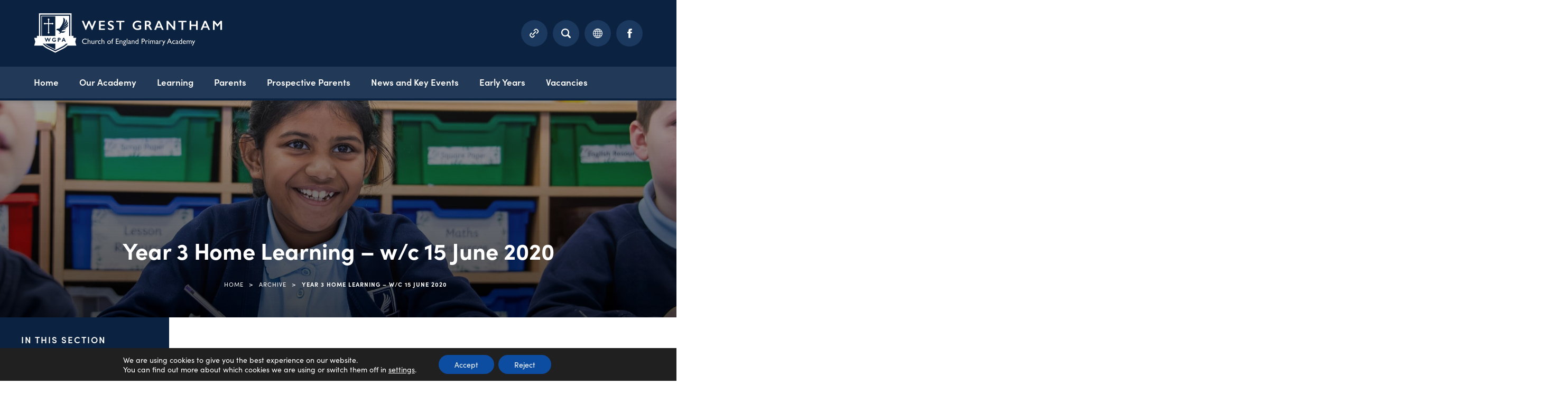

--- FILE ---
content_type: text/html; charset=UTF-8
request_url: https://www.wgpacademy.org.uk/archive/year-3-home-learning-w-c-15-june-2020/
body_size: 15097
content:
<!DOCTYPE html>

<html lang="en">

<head>

<meta charset="UTF-8" />

<title>Year 3 Home Learning - w/c 15 June 2020 - The West Grantham Church of England Primary Academy</title>

<meta name="viewport" content="width=device-width, initial-scale=1, user-scalable=yes, maximum-scale=2">

<link rel="shortcut icon" type="image/x-icon" href="https://www.wgpacademy.org.uk/wp-content/themes/madebycoda-admin/images/icons/favicon.png">

<link rel="stylesheet" id="genericons-css" href="https://www.wgpacademy.org.uk/wp-content/themes/madebycoda-admin/genericons/genericons.css" media="all">

<link rel="stylesheet" type="text/css" href="https://www.wgpacademy.org.uk/wp-content/themes/madebycoda-wgpa-new/css/navigation.css" media="screen" />


<link rel="stylesheet" href="https://use.typekit.net/rcf4lya.css">

<script>(function(html){html.className = html.className.replace(/\bno-js\b/,'js')})(document.documentElement);</script>
<meta name='robots' content='index, follow, max-image-preview:large, max-snippet:-1, max-video-preview:-1' />
	<style>img:is([sizes="auto" i], [sizes^="auto," i]) { contain-intrinsic-size: 3000px 1500px }</style>
	
	<!-- This site is optimized with the Yoast SEO plugin v26.3 - https://yoast.com/wordpress/plugins/seo/ -->
	<title>Year 3 Home Learning - w/c 15 June 2020 - The West Grantham Church of England Primary Academy</title>
	<link rel="canonical" href="https://www.wgpacademy.org.uk/archive/year-3-home-learning-w-c-15-june-2020/" />
	<meta property="og:locale" content="en_US" />
	<meta property="og:type" content="article" />
	<meta property="og:title" content="Year 3 Home Learning - w/c 15 June 2020 - The West Grantham Church of England Primary Academy" />
	<meta property="og:url" content="https://www.wgpacademy.org.uk/archive/year-3-home-learning-w-c-15-june-2020/" />
	<meta property="og:site_name" content="The West Grantham Church of England Primary Academy" />
	<meta property="article:modified_time" content="2020-11-08T19:44:10+00:00" />
	<meta name="twitter:card" content="summary_large_image" />
	<meta name="twitter:label1" content="Est. reading time" />
	<meta name="twitter:data1" content="1 minute" />
	<script type="application/ld+json" class="yoast-schema-graph">{"@context":"https://schema.org","@graph":[{"@type":"WebPage","@id":"https://www.wgpacademy.org.uk/archive/year-3-home-learning-w-c-15-june-2020/","url":"https://www.wgpacademy.org.uk/archive/year-3-home-learning-w-c-15-june-2020/","name":"Year 3 Home Learning - w/c 15 June 2020 - The West Grantham Church of England Primary Academy","isPartOf":{"@id":"https://www.wgpacademy.org.uk/#website"},"datePublished":"2020-06-16T09:15:01+00:00","dateModified":"2020-11-08T19:44:10+00:00","breadcrumb":{"@id":"https://www.wgpacademy.org.uk/archive/year-3-home-learning-w-c-15-june-2020/#breadcrumb"},"inLanguage":"en-US","potentialAction":[{"@type":"ReadAction","target":["https://www.wgpacademy.org.uk/archive/year-3-home-learning-w-c-15-june-2020/"]}]},{"@type":"BreadcrumbList","@id":"https://www.wgpacademy.org.uk/archive/year-3-home-learning-w-c-15-june-2020/#breadcrumb","itemListElement":[{"@type":"ListItem","position":1,"name":"Home","item":"https://www.wgpacademy.org.uk/"},{"@type":"ListItem","position":2,"name":"Archive","item":"https://www.wgpacademy.org.uk/archive/"},{"@type":"ListItem","position":3,"name":"Year 3 Home Learning &#8211; w/c 15 June 2020"}]},{"@type":"WebSite","@id":"https://www.wgpacademy.org.uk/#website","url":"https://www.wgpacademy.org.uk/","name":"The West Grantham Church of England Primary Academy","description":"","potentialAction":[{"@type":"SearchAction","target":{"@type":"EntryPoint","urlTemplate":"https://www.wgpacademy.org.uk/?s={search_term_string}"},"query-input":{"@type":"PropertyValueSpecification","valueRequired":true,"valueName":"search_term_string"}}],"inLanguage":"en-US"}]}</script>
	<!-- / Yoast SEO plugin. -->


<link rel='dns-prefetch' href='//www.wgpacademy.org.uk' />
<link rel='dns-prefetch' href='//cdnjs.cloudflare.com' />
<link rel="alternate" type="application/rss+xml" title="The West Grantham Church of England Primary Academy &raquo; Feed" href="https://www.wgpacademy.org.uk/feed/" />
<link rel="alternate" type="application/rss+xml" title="The West Grantham Church of England Primary Academy &raquo; Comments Feed" href="https://www.wgpacademy.org.uk/comments/feed/" />
		<style>
			.lazyload,
			.lazyloading {
				max-width: 100%;
			}
		</style>
		<link rel='stylesheet' id='eo-leaflet.js-css' href='https://www.wgpacademy.org.uk/wp-content/plugins/event-organiser/lib/leaflet/leaflet.min.css?ver=1.4.0' type='text/css' media='all' />
<style id='eo-leaflet.js-inline-css' type='text/css'>
.leaflet-popup-close-button{box-shadow:none!important;}
</style>
<link rel='stylesheet' id='wpmf-bakery-style-css' href='https://www.wgpacademy.org.uk/wp-content/plugins/wp-media-folder/assets/css/vc_style.css?ver=6.1.4' type='text/css' media='all' />
<link rel='stylesheet' id='wpmf-bakery-display-gallery-style-css' href='https://www.wgpacademy.org.uk/wp-content/plugins/wp-media-folder/assets/css/display-gallery/style-display-gallery.css?ver=6.1.4' type='text/css' media='all' />
<link rel='stylesheet' id='wp-block-library-css' href='https://www.wgpacademy.org.uk/wp-includes/css/dist/block-library/style.min.css?ver=6.8.3' type='text/css' media='all' />
<style id='classic-theme-styles-inline-css' type='text/css'>
/*! This file is auto-generated */
.wp-block-button__link{color:#fff;background-color:#32373c;border-radius:9999px;box-shadow:none;text-decoration:none;padding:calc(.667em + 2px) calc(1.333em + 2px);font-size:1.125em}.wp-block-file__button{background:#32373c;color:#fff;text-decoration:none}
</style>
<style id='global-styles-inline-css' type='text/css'>
:root{--wp--preset--aspect-ratio--square: 1;--wp--preset--aspect-ratio--4-3: 4/3;--wp--preset--aspect-ratio--3-4: 3/4;--wp--preset--aspect-ratio--3-2: 3/2;--wp--preset--aspect-ratio--2-3: 2/3;--wp--preset--aspect-ratio--16-9: 16/9;--wp--preset--aspect-ratio--9-16: 9/16;--wp--preset--color--black: #000000;--wp--preset--color--cyan-bluish-gray: #abb8c3;--wp--preset--color--white: #ffffff;--wp--preset--color--pale-pink: #f78da7;--wp--preset--color--vivid-red: #cf2e2e;--wp--preset--color--luminous-vivid-orange: #ff6900;--wp--preset--color--luminous-vivid-amber: #fcb900;--wp--preset--color--light-green-cyan: #7bdcb5;--wp--preset--color--vivid-green-cyan: #00d084;--wp--preset--color--pale-cyan-blue: #8ed1fc;--wp--preset--color--vivid-cyan-blue: #0693e3;--wp--preset--color--vivid-purple: #9b51e0;--wp--preset--gradient--vivid-cyan-blue-to-vivid-purple: linear-gradient(135deg,rgba(6,147,227,1) 0%,rgb(155,81,224) 100%);--wp--preset--gradient--light-green-cyan-to-vivid-green-cyan: linear-gradient(135deg,rgb(122,220,180) 0%,rgb(0,208,130) 100%);--wp--preset--gradient--luminous-vivid-amber-to-luminous-vivid-orange: linear-gradient(135deg,rgba(252,185,0,1) 0%,rgba(255,105,0,1) 100%);--wp--preset--gradient--luminous-vivid-orange-to-vivid-red: linear-gradient(135deg,rgba(255,105,0,1) 0%,rgb(207,46,46) 100%);--wp--preset--gradient--very-light-gray-to-cyan-bluish-gray: linear-gradient(135deg,rgb(238,238,238) 0%,rgb(169,184,195) 100%);--wp--preset--gradient--cool-to-warm-spectrum: linear-gradient(135deg,rgb(74,234,220) 0%,rgb(151,120,209) 20%,rgb(207,42,186) 40%,rgb(238,44,130) 60%,rgb(251,105,98) 80%,rgb(254,248,76) 100%);--wp--preset--gradient--blush-light-purple: linear-gradient(135deg,rgb(255,206,236) 0%,rgb(152,150,240) 100%);--wp--preset--gradient--blush-bordeaux: linear-gradient(135deg,rgb(254,205,165) 0%,rgb(254,45,45) 50%,rgb(107,0,62) 100%);--wp--preset--gradient--luminous-dusk: linear-gradient(135deg,rgb(255,203,112) 0%,rgb(199,81,192) 50%,rgb(65,88,208) 100%);--wp--preset--gradient--pale-ocean: linear-gradient(135deg,rgb(255,245,203) 0%,rgb(182,227,212) 50%,rgb(51,167,181) 100%);--wp--preset--gradient--electric-grass: linear-gradient(135deg,rgb(202,248,128) 0%,rgb(113,206,126) 100%);--wp--preset--gradient--midnight: linear-gradient(135deg,rgb(2,3,129) 0%,rgb(40,116,252) 100%);--wp--preset--font-size--small: 13px;--wp--preset--font-size--medium: 20px;--wp--preset--font-size--large: 36px;--wp--preset--font-size--x-large: 42px;--wp--preset--spacing--20: 0.44rem;--wp--preset--spacing--30: 0.67rem;--wp--preset--spacing--40: 1rem;--wp--preset--spacing--50: 1.5rem;--wp--preset--spacing--60: 2.25rem;--wp--preset--spacing--70: 3.38rem;--wp--preset--spacing--80: 5.06rem;--wp--preset--shadow--natural: 6px 6px 9px rgba(0, 0, 0, 0.2);--wp--preset--shadow--deep: 12px 12px 50px rgba(0, 0, 0, 0.4);--wp--preset--shadow--sharp: 6px 6px 0px rgba(0, 0, 0, 0.2);--wp--preset--shadow--outlined: 6px 6px 0px -3px rgba(255, 255, 255, 1), 6px 6px rgba(0, 0, 0, 1);--wp--preset--shadow--crisp: 6px 6px 0px rgba(0, 0, 0, 1);}:where(.is-layout-flex){gap: 0.5em;}:where(.is-layout-grid){gap: 0.5em;}body .is-layout-flex{display: flex;}.is-layout-flex{flex-wrap: wrap;align-items: center;}.is-layout-flex > :is(*, div){margin: 0;}body .is-layout-grid{display: grid;}.is-layout-grid > :is(*, div){margin: 0;}:where(.wp-block-columns.is-layout-flex){gap: 2em;}:where(.wp-block-columns.is-layout-grid){gap: 2em;}:where(.wp-block-post-template.is-layout-flex){gap: 1.25em;}:where(.wp-block-post-template.is-layout-grid){gap: 1.25em;}.has-black-color{color: var(--wp--preset--color--black) !important;}.has-cyan-bluish-gray-color{color: var(--wp--preset--color--cyan-bluish-gray) !important;}.has-white-color{color: var(--wp--preset--color--white) !important;}.has-pale-pink-color{color: var(--wp--preset--color--pale-pink) !important;}.has-vivid-red-color{color: var(--wp--preset--color--vivid-red) !important;}.has-luminous-vivid-orange-color{color: var(--wp--preset--color--luminous-vivid-orange) !important;}.has-luminous-vivid-amber-color{color: var(--wp--preset--color--luminous-vivid-amber) !important;}.has-light-green-cyan-color{color: var(--wp--preset--color--light-green-cyan) !important;}.has-vivid-green-cyan-color{color: var(--wp--preset--color--vivid-green-cyan) !important;}.has-pale-cyan-blue-color{color: var(--wp--preset--color--pale-cyan-blue) !important;}.has-vivid-cyan-blue-color{color: var(--wp--preset--color--vivid-cyan-blue) !important;}.has-vivid-purple-color{color: var(--wp--preset--color--vivid-purple) !important;}.has-black-background-color{background-color: var(--wp--preset--color--black) !important;}.has-cyan-bluish-gray-background-color{background-color: var(--wp--preset--color--cyan-bluish-gray) !important;}.has-white-background-color{background-color: var(--wp--preset--color--white) !important;}.has-pale-pink-background-color{background-color: var(--wp--preset--color--pale-pink) !important;}.has-vivid-red-background-color{background-color: var(--wp--preset--color--vivid-red) !important;}.has-luminous-vivid-orange-background-color{background-color: var(--wp--preset--color--luminous-vivid-orange) !important;}.has-luminous-vivid-amber-background-color{background-color: var(--wp--preset--color--luminous-vivid-amber) !important;}.has-light-green-cyan-background-color{background-color: var(--wp--preset--color--light-green-cyan) !important;}.has-vivid-green-cyan-background-color{background-color: var(--wp--preset--color--vivid-green-cyan) !important;}.has-pale-cyan-blue-background-color{background-color: var(--wp--preset--color--pale-cyan-blue) !important;}.has-vivid-cyan-blue-background-color{background-color: var(--wp--preset--color--vivid-cyan-blue) !important;}.has-vivid-purple-background-color{background-color: var(--wp--preset--color--vivid-purple) !important;}.has-black-border-color{border-color: var(--wp--preset--color--black) !important;}.has-cyan-bluish-gray-border-color{border-color: var(--wp--preset--color--cyan-bluish-gray) !important;}.has-white-border-color{border-color: var(--wp--preset--color--white) !important;}.has-pale-pink-border-color{border-color: var(--wp--preset--color--pale-pink) !important;}.has-vivid-red-border-color{border-color: var(--wp--preset--color--vivid-red) !important;}.has-luminous-vivid-orange-border-color{border-color: var(--wp--preset--color--luminous-vivid-orange) !important;}.has-luminous-vivid-amber-border-color{border-color: var(--wp--preset--color--luminous-vivid-amber) !important;}.has-light-green-cyan-border-color{border-color: var(--wp--preset--color--light-green-cyan) !important;}.has-vivid-green-cyan-border-color{border-color: var(--wp--preset--color--vivid-green-cyan) !important;}.has-pale-cyan-blue-border-color{border-color: var(--wp--preset--color--pale-cyan-blue) !important;}.has-vivid-cyan-blue-border-color{border-color: var(--wp--preset--color--vivid-cyan-blue) !important;}.has-vivid-purple-border-color{border-color: var(--wp--preset--color--vivid-purple) !important;}.has-vivid-cyan-blue-to-vivid-purple-gradient-background{background: var(--wp--preset--gradient--vivid-cyan-blue-to-vivid-purple) !important;}.has-light-green-cyan-to-vivid-green-cyan-gradient-background{background: var(--wp--preset--gradient--light-green-cyan-to-vivid-green-cyan) !important;}.has-luminous-vivid-amber-to-luminous-vivid-orange-gradient-background{background: var(--wp--preset--gradient--luminous-vivid-amber-to-luminous-vivid-orange) !important;}.has-luminous-vivid-orange-to-vivid-red-gradient-background{background: var(--wp--preset--gradient--luminous-vivid-orange-to-vivid-red) !important;}.has-very-light-gray-to-cyan-bluish-gray-gradient-background{background: var(--wp--preset--gradient--very-light-gray-to-cyan-bluish-gray) !important;}.has-cool-to-warm-spectrum-gradient-background{background: var(--wp--preset--gradient--cool-to-warm-spectrum) !important;}.has-blush-light-purple-gradient-background{background: var(--wp--preset--gradient--blush-light-purple) !important;}.has-blush-bordeaux-gradient-background{background: var(--wp--preset--gradient--blush-bordeaux) !important;}.has-luminous-dusk-gradient-background{background: var(--wp--preset--gradient--luminous-dusk) !important;}.has-pale-ocean-gradient-background{background: var(--wp--preset--gradient--pale-ocean) !important;}.has-electric-grass-gradient-background{background: var(--wp--preset--gradient--electric-grass) !important;}.has-midnight-gradient-background{background: var(--wp--preset--gradient--midnight) !important;}.has-small-font-size{font-size: var(--wp--preset--font-size--small) !important;}.has-medium-font-size{font-size: var(--wp--preset--font-size--medium) !important;}.has-large-font-size{font-size: var(--wp--preset--font-size--large) !important;}.has-x-large-font-size{font-size: var(--wp--preset--font-size--x-large) !important;}
:where(.wp-block-post-template.is-layout-flex){gap: 1.25em;}:where(.wp-block-post-template.is-layout-grid){gap: 1.25em;}
:where(.wp-block-columns.is-layout-flex){gap: 2em;}:where(.wp-block-columns.is-layout-grid){gap: 2em;}
:root :where(.wp-block-pullquote){font-size: 1.5em;line-height: 1.6;}
</style>
<link rel='stylesheet' id='cff_carousel_css-css' href='https://www.wgpacademy.org.uk/wp-content/plugins/cff-extensions/cff-carousel/css/carousel.css?ver=1.2.3' type='text/css' media='all' />
<link rel='stylesheet' id='cff-css' href='https://www.wgpacademy.org.uk/wp-content/plugins/custom-facebook-feed-pro/assets/css/cff-style.min.css?ver=4.7.1' type='text/css' media='all' />
<link rel='stylesheet' id='sb-font-awesome-css' href='https://www.wgpacademy.org.uk/wp-content/plugins/custom-facebook-feed-pro/assets/css/font-awesome.min.css?ver=6.8.3' type='text/css' media='all' />
<link rel='stylesheet' id='netsposts_css-css' href='https://www.wgpacademy.org.uk/wp-content/plugins/network-posts-extended/css/net_posts_extended.css?ver=1.0.0' type='text/css' media='all' />
<link rel='stylesheet' id='netsposts_star_css-css' href='https://www.wgpacademy.org.uk/wp-content/plugins/network-posts-extended/css/fontawesome-stars.css?ver=6.8.3' type='text/css' media='all' />
<link rel='stylesheet' id='twentyfifteen-style-css' href='https://www.wgpacademy.org.uk/wp-content/themes/madebycoda-wgpa-new/style.css?ver=6.8.3' type='text/css' media='all' />
<link rel='stylesheet' id='fancybox-style-css' href='https://cdnjs.cloudflare.com/ajax/libs/fancybox/3.5.7/jquery.fancybox.min.css?ver=6.8.3' type='text/css' media='all' />
<link rel='stylesheet' id='vc_plugin_table_style_css-css' href='https://www.wgpacademy.org.uk/wp-content/plugins/easy-tables-vc/assets/css/style.css?ver=1.0.0' type='text/css' media='all' />
<link rel='stylesheet' id='vc_plugin_themes_css-css' href='https://www.wgpacademy.org.uk/wp-content/plugins/easy-tables-vc/assets/css/themes.css?ver=6.8.3' type='text/css' media='all' />
<link rel='stylesheet' id='js_composer_front-css' href='https://www.wgpacademy.org.uk/wp-content/plugins/js_composer/assets/css/js_composer.min.css?ver=8.7.1' type='text/css' media='all' />
<link rel='stylesheet' id='ics-calendar-css' href='https://www.wgpacademy.org.uk/wp-content/plugins/ics-calendar/assets/style.min.css?ver=11.7.0.1' type='text/css' media='all' />
<link rel='stylesheet' id='moove_gdpr_frontend-css' href='https://www.wgpacademy.org.uk/wp-content/plugins/gdpr-cookie-compliance/dist/styles/gdpr-main-nf.css?ver=5.0.9' type='text/css' media='all' />
<style id='moove_gdpr_frontend-inline-css' type='text/css'>
				#moove_gdpr_cookie_modal .moove-gdpr-modal-content .moove-gdpr-tab-main h3.tab-title, 
				#moove_gdpr_cookie_modal .moove-gdpr-modal-content .moove-gdpr-tab-main span.tab-title,
				#moove_gdpr_cookie_modal .moove-gdpr-modal-content .moove-gdpr-modal-left-content #moove-gdpr-menu li a, 
				#moove_gdpr_cookie_modal .moove-gdpr-modal-content .moove-gdpr-modal-left-content #moove-gdpr-menu li button,
				#moove_gdpr_cookie_modal .moove-gdpr-modal-content .moove-gdpr-modal-left-content .moove-gdpr-branding-cnt a,
				#moove_gdpr_cookie_modal .moove-gdpr-modal-content .moove-gdpr-modal-footer-content .moove-gdpr-button-holder a.mgbutton, 
				#moove_gdpr_cookie_modal .moove-gdpr-modal-content .moove-gdpr-modal-footer-content .moove-gdpr-button-holder button.mgbutton,
				#moove_gdpr_cookie_modal .cookie-switch .cookie-slider:after, 
				#moove_gdpr_cookie_modal .cookie-switch .slider:after, 
				#moove_gdpr_cookie_modal .switch .cookie-slider:after, 
				#moove_gdpr_cookie_modal .switch .slider:after,
				#moove_gdpr_cookie_info_bar .moove-gdpr-info-bar-container .moove-gdpr-info-bar-content p, 
				#moove_gdpr_cookie_info_bar .moove-gdpr-info-bar-container .moove-gdpr-info-bar-content p a,
				#moove_gdpr_cookie_info_bar .moove-gdpr-info-bar-container .moove-gdpr-info-bar-content a.mgbutton, 
				#moove_gdpr_cookie_info_bar .moove-gdpr-info-bar-container .moove-gdpr-info-bar-content button.mgbutton,
				#moove_gdpr_cookie_modal .moove-gdpr-modal-content .moove-gdpr-tab-main .moove-gdpr-tab-main-content h1, 
				#moove_gdpr_cookie_modal .moove-gdpr-modal-content .moove-gdpr-tab-main .moove-gdpr-tab-main-content h2, 
				#moove_gdpr_cookie_modal .moove-gdpr-modal-content .moove-gdpr-tab-main .moove-gdpr-tab-main-content h3, 
				#moove_gdpr_cookie_modal .moove-gdpr-modal-content .moove-gdpr-tab-main .moove-gdpr-tab-main-content h4, 
				#moove_gdpr_cookie_modal .moove-gdpr-modal-content .moove-gdpr-tab-main .moove-gdpr-tab-main-content h5, 
				#moove_gdpr_cookie_modal .moove-gdpr-modal-content .moove-gdpr-tab-main .moove-gdpr-tab-main-content h6,
				#moove_gdpr_cookie_modal .moove-gdpr-modal-content.moove_gdpr_modal_theme_v2 .moove-gdpr-modal-title .tab-title,
				#moove_gdpr_cookie_modal .moove-gdpr-modal-content.moove_gdpr_modal_theme_v2 .moove-gdpr-tab-main h3.tab-title, 
				#moove_gdpr_cookie_modal .moove-gdpr-modal-content.moove_gdpr_modal_theme_v2 .moove-gdpr-tab-main span.tab-title,
				#moove_gdpr_cookie_modal .moove-gdpr-modal-content.moove_gdpr_modal_theme_v2 .moove-gdpr-branding-cnt a {
					font-weight: inherit				}
			#moove_gdpr_cookie_modal,#moove_gdpr_cookie_info_bar,.gdpr_cookie_settings_shortcode_content{font-family:inherit}#moove_gdpr_save_popup_settings_button{background-color:#373737;color:#fff}#moove_gdpr_save_popup_settings_button:hover{background-color:#000}#moove_gdpr_cookie_info_bar .moove-gdpr-info-bar-container .moove-gdpr-info-bar-content a.mgbutton,#moove_gdpr_cookie_info_bar .moove-gdpr-info-bar-container .moove-gdpr-info-bar-content button.mgbutton{background-color:#0c4da2}#moove_gdpr_cookie_modal .moove-gdpr-modal-content .moove-gdpr-modal-footer-content .moove-gdpr-button-holder a.mgbutton,#moove_gdpr_cookie_modal .moove-gdpr-modal-content .moove-gdpr-modal-footer-content .moove-gdpr-button-holder button.mgbutton,.gdpr_cookie_settings_shortcode_content .gdpr-shr-button.button-green{background-color:#0c4da2;border-color:#0c4da2}#moove_gdpr_cookie_modal .moove-gdpr-modal-content .moove-gdpr-modal-footer-content .moove-gdpr-button-holder a.mgbutton:hover,#moove_gdpr_cookie_modal .moove-gdpr-modal-content .moove-gdpr-modal-footer-content .moove-gdpr-button-holder button.mgbutton:hover,.gdpr_cookie_settings_shortcode_content .gdpr-shr-button.button-green:hover{background-color:#fff;color:#0c4da2}#moove_gdpr_cookie_modal .moove-gdpr-modal-content .moove-gdpr-modal-close i,#moove_gdpr_cookie_modal .moove-gdpr-modal-content .moove-gdpr-modal-close span.gdpr-icon{background-color:#0c4da2;border:1px solid #0c4da2}#moove_gdpr_cookie_info_bar span.moove-gdpr-infobar-allow-all.focus-g,#moove_gdpr_cookie_info_bar span.moove-gdpr-infobar-allow-all:focus,#moove_gdpr_cookie_info_bar button.moove-gdpr-infobar-allow-all.focus-g,#moove_gdpr_cookie_info_bar button.moove-gdpr-infobar-allow-all:focus,#moove_gdpr_cookie_info_bar span.moove-gdpr-infobar-reject-btn.focus-g,#moove_gdpr_cookie_info_bar span.moove-gdpr-infobar-reject-btn:focus,#moove_gdpr_cookie_info_bar button.moove-gdpr-infobar-reject-btn.focus-g,#moove_gdpr_cookie_info_bar button.moove-gdpr-infobar-reject-btn:focus,#moove_gdpr_cookie_info_bar span.change-settings-button.focus-g,#moove_gdpr_cookie_info_bar span.change-settings-button:focus,#moove_gdpr_cookie_info_bar button.change-settings-button.focus-g,#moove_gdpr_cookie_info_bar button.change-settings-button:focus{-webkit-box-shadow:0 0 1px 3px #0c4da2;-moz-box-shadow:0 0 1px 3px #0c4da2;box-shadow:0 0 1px 3px #0c4da2}#moove_gdpr_cookie_modal .moove-gdpr-modal-content .moove-gdpr-modal-close i:hover,#moove_gdpr_cookie_modal .moove-gdpr-modal-content .moove-gdpr-modal-close span.gdpr-icon:hover,#moove_gdpr_cookie_info_bar span[data-href]>u.change-settings-button{color:#0c4da2}#moove_gdpr_cookie_modal .moove-gdpr-modal-content .moove-gdpr-modal-left-content #moove-gdpr-menu li.menu-item-selected a span.gdpr-icon,#moove_gdpr_cookie_modal .moove-gdpr-modal-content .moove-gdpr-modal-left-content #moove-gdpr-menu li.menu-item-selected button span.gdpr-icon{color:inherit}#moove_gdpr_cookie_modal .moove-gdpr-modal-content .moove-gdpr-modal-left-content #moove-gdpr-menu li a span.gdpr-icon,#moove_gdpr_cookie_modal .moove-gdpr-modal-content .moove-gdpr-modal-left-content #moove-gdpr-menu li button span.gdpr-icon{color:inherit}#moove_gdpr_cookie_modal .gdpr-acc-link{line-height:0;font-size:0;color:transparent;position:absolute}#moove_gdpr_cookie_modal .moove-gdpr-modal-content .moove-gdpr-modal-close:hover i,#moove_gdpr_cookie_modal .moove-gdpr-modal-content .moove-gdpr-modal-left-content #moove-gdpr-menu li a,#moove_gdpr_cookie_modal .moove-gdpr-modal-content .moove-gdpr-modal-left-content #moove-gdpr-menu li button,#moove_gdpr_cookie_modal .moove-gdpr-modal-content .moove-gdpr-modal-left-content #moove-gdpr-menu li button i,#moove_gdpr_cookie_modal .moove-gdpr-modal-content .moove-gdpr-modal-left-content #moove-gdpr-menu li a i,#moove_gdpr_cookie_modal .moove-gdpr-modal-content .moove-gdpr-tab-main .moove-gdpr-tab-main-content a:hover,#moove_gdpr_cookie_info_bar.moove-gdpr-dark-scheme .moove-gdpr-info-bar-container .moove-gdpr-info-bar-content a.mgbutton:hover,#moove_gdpr_cookie_info_bar.moove-gdpr-dark-scheme .moove-gdpr-info-bar-container .moove-gdpr-info-bar-content button.mgbutton:hover,#moove_gdpr_cookie_info_bar.moove-gdpr-dark-scheme .moove-gdpr-info-bar-container .moove-gdpr-info-bar-content a:hover,#moove_gdpr_cookie_info_bar.moove-gdpr-dark-scheme .moove-gdpr-info-bar-container .moove-gdpr-info-bar-content button:hover,#moove_gdpr_cookie_info_bar.moove-gdpr-dark-scheme .moove-gdpr-info-bar-container .moove-gdpr-info-bar-content span.change-settings-button:hover,#moove_gdpr_cookie_info_bar.moove-gdpr-dark-scheme .moove-gdpr-info-bar-container .moove-gdpr-info-bar-content button.change-settings-button:hover,#moove_gdpr_cookie_info_bar.moove-gdpr-dark-scheme .moove-gdpr-info-bar-container .moove-gdpr-info-bar-content u.change-settings-button:hover,#moove_gdpr_cookie_info_bar span[data-href]>u.change-settings-button,#moove_gdpr_cookie_info_bar.moove-gdpr-dark-scheme .moove-gdpr-info-bar-container .moove-gdpr-info-bar-content a.mgbutton.focus-g,#moove_gdpr_cookie_info_bar.moove-gdpr-dark-scheme .moove-gdpr-info-bar-container .moove-gdpr-info-bar-content button.mgbutton.focus-g,#moove_gdpr_cookie_info_bar.moove-gdpr-dark-scheme .moove-gdpr-info-bar-container .moove-gdpr-info-bar-content a.focus-g,#moove_gdpr_cookie_info_bar.moove-gdpr-dark-scheme .moove-gdpr-info-bar-container .moove-gdpr-info-bar-content button.focus-g,#moove_gdpr_cookie_info_bar.moove-gdpr-dark-scheme .moove-gdpr-info-bar-container .moove-gdpr-info-bar-content a.mgbutton:focus,#moove_gdpr_cookie_info_bar.moove-gdpr-dark-scheme .moove-gdpr-info-bar-container .moove-gdpr-info-bar-content button.mgbutton:focus,#moove_gdpr_cookie_info_bar.moove-gdpr-dark-scheme .moove-gdpr-info-bar-container .moove-gdpr-info-bar-content a:focus,#moove_gdpr_cookie_info_bar.moove-gdpr-dark-scheme .moove-gdpr-info-bar-container .moove-gdpr-info-bar-content button:focus,#moove_gdpr_cookie_info_bar.moove-gdpr-dark-scheme .moove-gdpr-info-bar-container .moove-gdpr-info-bar-content span.change-settings-button.focus-g,span.change-settings-button:focus,button.change-settings-button.focus-g,button.change-settings-button:focus,#moove_gdpr_cookie_info_bar.moove-gdpr-dark-scheme .moove-gdpr-info-bar-container .moove-gdpr-info-bar-content u.change-settings-button.focus-g,#moove_gdpr_cookie_info_bar.moove-gdpr-dark-scheme .moove-gdpr-info-bar-container .moove-gdpr-info-bar-content u.change-settings-button:focus{color:#0c4da2}#moove_gdpr_cookie_modal .moove-gdpr-branding.focus-g span,#moove_gdpr_cookie_modal .moove-gdpr-modal-content .moove-gdpr-tab-main a.focus-g,#moove_gdpr_cookie_modal .moove-gdpr-modal-content .moove-gdpr-tab-main .gdpr-cd-details-toggle.focus-g{color:#0c4da2}#moove_gdpr_cookie_modal.gdpr_lightbox-hide{display:none}
</style>
<script type="text/javascript" src="https://code.jquery.com/jquery-2.2.0.min.js?ver=3.7.1" id="jquery-core-js"></script>
<script type="text/javascript" src="https://cdnjs.cloudflare.com/ajax/libs/fancybox/3.5.7/jquery.fancybox.min.js?ver=3.5.7" id="fancybox-script-js"></script>
<script type="text/javascript" id="fancybox-script-js-after">
/* <![CDATA[ */
        /**
         * Initializes FancyBox with dynamic control over the autoplay feature of iframes within the modals.
         * This script checks for the presence of FancyBox and if any elements are set to trigger it.
         * It then sets up beforeShow and afterClose handlers to manage the autoplay functionality based on
         * a custom data attribute (`data-autoplay`). This allows the iframe to autoplay only when specified,
         * and ensures that autoplay does not continue after the modal is closed.
         *
         * Dependencies:
         * - jQuery
         * - FancyBox
         *
         * Usage:
         * - Apply `data-fancybox` to any element intended to open a FancyBox modal.
         * - Use `data-autoplay="1"` on an iframe within the modal content to enable autoplay when the modal opens.
         *
         * Handlers:
         * - `beforeShow`: Adjusts the `src` and `allow` attributes of iframes to enable/disable autoplay based on `data-autoplay`.
         * - `afterClose`: Cleans up by removing the `autoplay=1` parameter from the iframe's URL to prevent autoplay on subsequent opens.
         */
        jQuery(document).ready(function ($) {
            if ($.fancybox && $("[data-fancybox]").length > 0) {
                $("[data-fancybox]").fancybox({
                    beforeShow: function (instance, slide) {
                        let iframe = $(slide.src).find("iframe");
                        let autoplayStatus = parseInt(iframe.data("autoplay"));
                        let src = iframe.attr("src");

                        if (autoplayStatus === 1) {
                            src += (src.includes("?") ? "&" : "?") + "autoplay=1";
                            iframe.attr("allow", "autoplay; fullscreen");
                        } else {
                            iframe.attr("allow", "fullscreen");
                        }

                        iframe.attr("src", src);
                    },
                    afterClose: function (instance, slide) {
                        let iframe = $(slide.src).find("iframe");
                        let src = iframe.attr("src");
                        src = src.replace(/([&?])autoplay=1&?/, "$1").replace(/&$/, "");
                        iframe.attr("src", src);
                        iframe.attr("allow", "fullscreen");
                    }
                });
            }
        });
    
/* ]]> */
</script>
<script type="text/javascript" src="https://cdnjs.cloudflare.com/ajax/libs/js-cookie/2.2.1/js.cookie.min.js?ver=2.2.1" id="cookie-js-js"></script>
<script></script><link rel="https://api.w.org/" href="https://www.wgpacademy.org.uk/wp-json/" /><link rel="alternate" title="JSON" type="application/json" href="https://www.wgpacademy.org.uk/wp-json/wp/v2/pages/6229" /><link rel="EditURI" type="application/rsd+xml" title="RSD" href="https://www.wgpacademy.org.uk/xmlrpc.php?rsd" />
<meta name="generator" content="WordPress 6.8.3" />
<link rel='shortlink' href='https://www.wgpacademy.org.uk/?p=6229' />
<link rel="alternate" title="oEmbed (JSON)" type="application/json+oembed" href="https://www.wgpacademy.org.uk/wp-json/oembed/1.0/embed?url=https%3A%2F%2Fwww.wgpacademy.org.uk%2Farchive%2Fyear-3-home-learning-w-c-15-june-2020%2F" />
<link rel="alternate" title="oEmbed (XML)" type="text/xml+oembed" href="https://www.wgpacademy.org.uk/wp-json/oembed/1.0/embed?url=https%3A%2F%2Fwww.wgpacademy.org.uk%2Farchive%2Fyear-3-home-learning-w-c-15-june-2020%2F&#038;format=xml" />
<!-- Custom Facebook Feed JS vars -->
<script type="text/javascript">
var cffsiteurl = "https://www.wgpacademy.org.uk/wp-content/plugins";
var cffajaxurl = "https://www.wgpacademy.org.uk/wp-admin/admin-ajax.php";


var cfflinkhashtags = "false";
</script>
		<script>
			document.documentElement.className = document.documentElement.className.replace('no-js', 'js');
		</script>
				<style>
			.no-js img.lazyload {
				display: none;
			}

			figure.wp-block-image img.lazyloading {
				min-width: 150px;
			}

			.lazyload,
			.lazyloading {
				--smush-placeholder-width: 100px;
				--smush-placeholder-aspect-ratio: 1/1;
				width: var(--smush-image-width, var(--smush-placeholder-width)) !important;
				aspect-ratio: var(--smush-image-aspect-ratio, var(--smush-placeholder-aspect-ratio)) !important;
			}

						.lazyload, .lazyloading {
				opacity: 0;
			}

			.lazyloaded {
				opacity: 1;
				transition: opacity 400ms;
				transition-delay: 0ms;
			}

					</style>
			<script type="text/javascript">
		$(document).ready(function () {
		$(".hero").slick({
        dots: true,
		arrows:false,
        infinite: true,
        slidesToShow: 1,
        slidesToScroll: 1,
		autoplay: true,
		autoplaySpeed: 20000,
		speed: 1200,
		fade: true		
      });
	</script>
<meta name="generator" content="Powered by WPBakery Page Builder - drag and drop page builder for WordPress."/>
<noscript><style> .wpb_animate_when_almost_visible { opacity: 1; }</style></noscript>
<style>

body.smaller header#masthead, #hero {
	background-color: #0b2240;
}

@media screen and (max-width: 1250px) {
	
.header-menu {
	background-color: #0b2240;
}
	
}
	
</style>

</head>


<style>
  body {
    opacity: 1;
    transition-duration: 1.7s;
    transition-property: opacity;
  }

  body.fade {
    opacity: 0;
  }

  #wrapper {
  transition: opacity 1s;
  }
  </style>

</head>

<body class="wp-singular page-template-default page page-id-6229 page-child parent-pageid-6823 wp-theme-madebycoda-wgpa-new wpb-js-composer js-comp-ver-8.7.1 vc_responsive">

<script>
    document.body.classList.add('fade');
    document.addEventListener("DOMContentLoaded", () => {
      window.setTimeout(function() {
        document.body.classList.remove('fade');
      }, 230);
    });
	
  </script>


    <a class="screen-reader-text skip-link" href="#content">Skip to content</a>

<div id="wrapper" class="Archive year-3-home-learning-w-c-15-june-2020"> 

<header id="masthead" role="banner">

<button id="menu-toggle" class="menu-toggle">Menu</button>

<div class="container">

    <div class="logo">
    <a href="https://www.wgpacademy.org.uk" aria-label="Homepage Link"><img data-src="https://wgpadev.snmat.club/wp-content/uploads/sites/13/2023/12/Logo.png" src="[data-uri]" class="lazyload"></a>
    </div>

    
	
	<div class="secondary-nav">
			
		
		<div class="quicklinks secondary-header">
				
					<ul class="quicklinks">
					
							<li><a href="#"><svg width="16" height="16" viewBox="0 0 20 20" fill="none" xmlns="http://www.w3.org/2000/svg">
					<path d="M15.0373 11.1293C14.7705 11.1282 14.5149 11.0223 14.3255 10.8345C14.1362 10.644 14.0299 10.3863 14.0299 10.1177C14.0299 9.84908 14.1362 9.59139 14.3255 9.40089L16.481 7.24543C16.6701 7.05658 16.8201 6.83231 16.9224 6.58545C17.0247 6.33859 17.0774 6.07399 17.0774 5.80676C17.0774 5.53953 17.0247 5.27493 16.9224 5.02807C16.8201 4.78121 16.6701 4.55695 16.481 4.36809L15.0373 2.92434C14.6484 2.55682 14.1336 2.35205 13.5986 2.35205C13.0635 2.35205 12.5488 2.55682 12.1599 2.92434L10.0045 5.0798C9.80956 5.23574 9.56412 5.31453 9.31488 5.30118C9.06564 5.28783 8.83002 5.18326 8.6529 5.0074C8.47578 4.83153 8.36953 4.59666 8.35441 4.34752C8.33928 4.09838 8.41633 3.85238 8.57087 3.65638L10.7263 1.50092C11.5017 0.761283 12.5321 0.348633 13.6037 0.348633C14.6752 0.348633 15.7056 0.761283 16.481 1.50092L17.9146 2.93451C18.2927 3.31222 18.5927 3.76075 18.7974 4.25446C19.002 4.74818 19.1074 5.27739 19.1074 5.81184C19.1074 6.3463 19.002 6.87551 18.7974 7.36923C18.5927 7.86294 18.2927 8.31147 17.9146 8.68918L15.749 10.8345C15.5596 11.0223 15.304 11.1282 15.0373 11.1293Z" fill="#FFF"/>
					<path d="M5.69363 19.2121C5.1594 19.2125 4.63032 19.1077 4.13662 18.9035C3.64291 18.6994 3.19426 18.4 2.8163 18.0225L1.38271 16.5889C1.00458 16.2112 0.704613 15.7627 0.499949 15.269C0.295285 14.7752 0.189941 14.246 0.189941 13.7116C0.189941 13.1771 0.295285 12.6479 0.499949 12.1542C0.704613 11.6605 1.00458 11.212 1.38271 10.8342L3.54834 8.67878C3.74434 8.52424 3.99034 8.44719 4.23948 8.46232C4.48862 8.47744 4.72349 8.58369 4.89935 8.76081C5.07522 8.93793 5.17978 9.17355 5.19313 9.42279C5.20649 9.67203 5.12769 9.91747 4.97176 10.1124L2.8163 12.2678C2.62723 12.4567 2.47725 12.6809 2.37491 12.9278C2.27258 13.1747 2.21991 13.4393 2.21991 13.7065C2.21991 13.9737 2.27258 14.2383 2.37491 14.4852C2.47725 14.732 2.62723 14.9563 2.8163 15.1452L4.26005 16.5889C4.6489 16.9564 5.16366 17.1612 5.69871 17.1612C6.23377 17.1612 6.74853 16.9564 7.13738 16.5889L9.29284 14.4335C9.38156 14.3209 9.49307 14.2284 9.62004 14.162C9.74702 14.0956 9.88659 14.0568 10.0296 14.0481C10.1727 14.0394 10.3159 14.0611 10.45 14.1116C10.584 14.1622 10.7059 14.2405 10.8076 14.3415C10.9093 14.4425 10.9885 14.5638 11.04 14.6975C11.0915 14.8312 11.1142 14.9743 11.1065 15.1174C11.0988 15.2605 11.061 15.4003 10.9955 15.5277C10.93 15.6552 10.8383 15.7674 10.7264 15.8569L8.57097 18.0123C8.19383 18.3917 7.74556 18.693 7.25182 18.8988C6.75808 19.1047 6.22857 19.2112 5.69363 19.2121Z" fill="#FFF"/>
					<path d="M6.41544 14.007C6.28164 14.0078 6.14899 13.9821 6.02512 13.9315C5.90124 13.8809 5.78857 13.8064 5.69357 13.7121C5.59827 13.6176 5.52263 13.5052 5.47102 13.3813C5.4194 13.2574 5.39282 13.1245 5.39282 12.9903C5.39282 12.856 5.4194 12.7231 5.47102 12.5993C5.52263 12.4754 5.59827 12.3629 5.69357 12.2684L12.1701 5.802C12.3606 5.61264 12.6183 5.50635 12.8869 5.50635C13.1555 5.50635 13.4132 5.61264 13.6037 5.802C13.699 5.89652 13.7746 6.00897 13.8263 6.13287C13.8779 6.25677 13.9044 6.38966 13.9044 6.52388C13.9044 6.6581 13.8779 6.79099 13.8263 6.91489C13.7746 7.03879 13.699 7.15124 13.6037 7.24576L7.12715 13.7121C6.93778 13.9 6.68217 14.0059 6.41544 14.007Z" fill="#FFF"/>
					</svg></a>
<ul class="sub-menu">
		
	<li><a target="_blank" href="https://pmx.parentmail.co.uk/#core/login">ParentMail</a></li>
	
	<li><a target="_blank" href="https://www.ceop.police.uk/safety-centre/">CEOP</a></li>
</ul>
</li>					</ul>


</div>

			
			
	<div class="search header-social-links secondary-header">
				
	<div class="searcharea">
	<form role="search" method="get" autocomplete="off" id="searchform" class="searchform" action="https://www.wgpacademy.org.uk/">
	<input type="text" aria-label="Search" placeholder="Search" value="" name="s" id="s">       
	</form>
	</div>
					
	</div>
		
		
	<div class="translate header-social-links secondary-header">
				
			<ul><li><a href="#"><svg width="16" height="16" viewBox="0 0 32 32" fill="none" xmlns="http://www.w3.org/2000/svg">
					<path d="M15.999 0C7.164 0.002 0.002 7.164 0 15.999C0.002 24.837 7.164 31.999 15.999 32C24.837 31.998 31.999 24.837 32 15.999C31.999 7.164 24.837 0.002 15.999 0ZM2.052 17.001H7.04C7.111 18.86 7.366 20.528 7.76 22H3.373C2.642 20.466 2.182 18.783 2.052 17.001ZM17 8.002V2.212C17.941 2.917 19.991 4.713 21.433 8.003H17V8.002ZM22.169 10.001C22.597 11.438 22.883 13.106 22.964 15.001H17V10.001H22.169ZM14.546 2.565C14.72 2.421 14.868 2.307 15 2.209V8.002H10.562C11.09 6.799 11.699 5.794 12.305 4.969C13.125 3.855 13.943 3.068 14.546 2.565ZM15 10.001V15.001H9.04C9.121 13.097 9.414 11.438 9.845 10.001H15ZM7.04 15.001H2.052C2.181 13.22 2.64 11.535 3.371 10.001H7.76C7.366 11.474 7.111 13.143 7.04 15.001ZM9.035 17.001H15V22H9.83C9.402 20.564 9.116 18.896 9.035 17.001ZM15 24.001V29.79C14.06 29.086 12.009 27.291 10.567 24.001H15ZM17.453 29.436C17.28 29.58 17.131 29.693 17 29.792V24.002H21.437C20.91 25.204 20.3 26.208 19.694 27.033C18.875 28.145 18.056 28.934 17.453 29.436ZM17 22V17.001H22.959C22.878 18.904 22.585 20.563 22.155 22H17ZM24.96 17.001H29.946C29.817 18.782 29.357 20.466 28.626 22H24.24C24.633 20.528 24.888 18.86 24.96 17.001ZM24.96 15.001C24.888 13.142 24.634 11.474 24.239 10.001H28.627C29.358 11.535 29.818 13.22 29.946 15.001H24.96ZM27.473 8.002H23.584C22.703 5.722 21.547 3.99 20.468 2.747C23.332 3.714 25.777 5.574 27.473 8.002ZM11.531 2.747C10.453 3.991 9.296 5.723 8.416 8.002H4.527C6.224 5.574 8.669 3.714 11.531 2.747ZM4.53 24.001H8.417C9.296 26.277 10.451 28.008 11.529 29.251C8.669 28.285 6.226 26.427 4.53 24.001ZM20.47 29.251C21.548 28.008 22.703 26.277 23.583 24.001H27.47C25.774 26.427 23.331 28.285 20.47 29.251Z" fill="#FFF"/>
					</svg></a>
<ul class="popup-menu">[google-translator]</ul></li></ul>
</div>

			
						<div class="facebook secondary-header">
					<a class="header-social-links last" href="https://www.facebook.com/WestGranthamPrimary" target="_blank">
			
					<svg width="8" height="16" viewBox="0 0 14 27" fill="none" xmlns="http://www.w3.org/2000/svg">
					<path d="M9.25 9V6.32109C9.25 5.11172 9.51719 4.5 11.3945 4.5H13.75V0H9.81953C5.00313 0 3.41406 2.20781 3.41406 5.99766V9H0.25V13.5H3.41406V27H9.25V13.5H13.2156L13.75 9H9.25Z" fill="#FFF"></path>
					</svg>
				</a>	
			</div>
						
	</div></div>


		
		<div id="header-menu" class="header-menu"><div class="container">
			<nav id="navigation" class="main-navigation" role="navigation" aria-label="Primary Menu"><div class="menu-main-menu-container"><ul id="menu-main-menu" class="nav-menu"><li id="menu-item-4332" class="menu-item menu-item-type-post_type menu-item-object-page menu-item-home menu-item-4332"><a href="https://www.wgpacademy.org.uk/">Home</a></li>
<li id="menu-item-4385" class="menu-item menu-item-type-post_type menu-item-object-page menu-item-has-children menu-item-4385"><a href="https://www.wgpacademy.org.uk/our-academy/">Our Academy</a>
<ul class="sub-menu">
	<li id="menu-item-4395" class="menu-item menu-item-type-post_type menu-item-object-page menu-item-4395"><a href="https://www.wgpacademy.org.uk/our-academy/welcome-from-head-of-school/">Welcome from Headteacher</a></li>
	<li id="menu-item-6867" class="menu-item menu-item-type-post_type menu-item-object-page menu-item-6867"><a href="https://www.wgpacademy.org.uk/contact-us/">Contact Us</a></li>
	<li id="menu-item-4386" class="menu-item menu-item-type-post_type menu-item-object-page menu-item-4386"><a href="https://www.wgpacademy.org.uk/our-academy/governance/">Governance</a></li>
	<li id="menu-item-4388" class="menu-item menu-item-type-post_type menu-item-object-page menu-item-4388"><a href="https://www.wgpacademy.org.uk/our-academy/ofsted-parent-view/">Ofsted Parent View</a></li>
	<li id="menu-item-4387" class="menu-item menu-item-type-post_type menu-item-object-page menu-item-4387"><a href="https://www.wgpacademy.org.uk/our-academy/ofsted-inspections/">Ofsted Inspections</a></li>
	<li id="menu-item-4389" class="menu-item menu-item-type-post_type menu-item-object-page menu-item-4389"><a href="https://www.wgpacademy.org.uk/our-academy/our-results/">Our Results</a></li>
	<li id="menu-item-4390" class="menu-item menu-item-type-post_type menu-item-object-page menu-item-4390"><a href="https://www.wgpacademy.org.uk/our-academy/policies/">Policies</a></li>
	<li id="menu-item-4477" class="menu-item menu-item-type-post_type menu-item-object-page menu-item-4477"><a href="https://www.wgpacademy.org.uk/pupil-voice/">Pupil Voice</a></li>
	<li id="menu-item-4394" class="menu-item menu-item-type-post_type menu-item-object-page menu-item-4394"><a href="https://www.wgpacademy.org.uk/our-academy/school-priorities/">School Priorities</a></li>
	<li id="menu-item-4391" class="menu-item menu-item-type-post_type menu-item-object-page menu-item-4391"><a href="https://www.wgpacademy.org.uk/our-academy/sen/">SEN</a></li>
	<li id="menu-item-4392" class="menu-item menu-item-type-post_type menu-item-object-page menu-item-4392"><a href="https://www.wgpacademy.org.uk/our-academy/siams-inspections/">SIAMS Inspections</a></li>
	<li id="menu-item-4393" class="menu-item menu-item-type-post_type menu-item-object-page menu-item-4393"><a href="https://www.wgpacademy.org.uk/our-academy/statutory-information/">Statutory Information</a></li>
	<li id="menu-item-4399" class="menu-item menu-item-type-post_type menu-item-object-page menu-item-4399"><a href="https://www.wgpacademy.org.uk/our-academy/ethos-and-values/">Vision and Values</a></li>
	<li id="menu-item-4396" class="menu-item menu-item-type-post_type menu-item-object-page menu-item-4396"><a href="https://www.wgpacademy.org.uk/our-academy/whos-who/">Who’s Who</a></li>
</ul>
</li>
<li id="menu-item-4400" class="menu-item menu-item-type-post_type menu-item-object-page menu-item-has-children menu-item-4400"><a href="https://www.wgpacademy.org.uk/learning/">Learning</a>
<ul class="sub-menu">
	<li id="menu-item-7326" class="menu-item menu-item-type-post_type menu-item-object-page menu-item-7326"><a href="https://www.wgpacademy.org.uk/academy-day/">Academy Day</a></li>
	<li id="menu-item-6797" class="menu-item menu-item-type-post_type menu-item-object-page menu-item-6797"><a href="https://www.wgpacademy.org.uk/learning/collective-worship/">Collective Worship</a></li>
	<li id="menu-item-4522" class="menu-item menu-item-type-post_type menu-item-object-page menu-item-has-children menu-item-4522"><a href="https://www.wgpacademy.org.uk/curriculum/">Curriculum</a>
	<ul class="sub-menu">
		<li id="menu-item-4521" class="menu-item menu-item-type-post_type menu-item-object-page menu-item-4521"><a href="https://www.wgpacademy.org.uk/reception/">EYFS</a></li>
		<li id="menu-item-4520" class="menu-item menu-item-type-post_type menu-item-object-page menu-item-4520"><a href="https://www.wgpacademy.org.uk/year-1/">Year 1 and Year 2</a></li>
		<li id="menu-item-4519" class="menu-item menu-item-type-post_type menu-item-object-page menu-item-4519"><a href="https://www.wgpacademy.org.uk/year-2/">Year 3 and Year 4</a></li>
		<li id="menu-item-4518" class="menu-item menu-item-type-post_type menu-item-object-page menu-item-4518"><a href="https://www.wgpacademy.org.uk/year-3/">Year 5 and Year 6</a></li>
		<li id="menu-item-4517" class="menu-item menu-item-type-post_type menu-item-object-page menu-item-4517"><a href="https://www.wgpacademy.org.uk/year-4/">Year 6</a></li>
		<li id="menu-item-4516" class="menu-item menu-item-type-post_type menu-item-object-page menu-item-4516"><a href="https://www.wgpacademy.org.uk/long-term-curriculum-plans/">Long Term Curriculum Plans</a></li>
	</ul>
</li>
	<li id="menu-item-6830" class="menu-item menu-item-type-post_type menu-item-object-page menu-item-has-children menu-item-6830"><a href="https://www.wgpacademy.org.uk/home-learning/">Home Learning</a>
	<ul class="sub-menu">
		<li id="menu-item-6833" class="menu-item menu-item-type-post_type menu-item-object-page menu-item-6833"><a href="https://www.wgpacademy.org.uk/home-learning/home-learning-guide/">Home Learning Guide</a></li>
	</ul>
</li>
	<li id="menu-item-8775" class="menu-item menu-item-type-post_type menu-item-object-page menu-item-8775"><a href="https://www.wgpacademy.org.uk/learning/spiritual-development/">Spiritual Development</a></li>
</ul>
</li>
<li id="menu-item-4401" class="menu-item menu-item-type-post_type menu-item-object-page menu-item-has-children menu-item-4401"><a href="https://www.wgpacademy.org.uk/parents/">Parents</a>
<ul class="sub-menu">
	<li id="menu-item-6742" class="menu-item menu-item-type-post_type menu-item-object-page menu-item-6742"><a href="https://www.wgpacademy.org.uk/advice-and-support-for-parents-carers/">Advice and Support for Parents/Carers</a></li>
	<li id="menu-item-4863" class="menu-item menu-item-type-post_type menu-item-object-page menu-item-4863"><a href="https://www.wgpacademy.org.uk/attendance/">Attendance</a></li>
	<li id="menu-item-4531" class="menu-item menu-item-type-post_type menu-item-object-page menu-item-4531"><a href="https://www.wgpacademy.org.uk/behaviour/">Behaviour</a></li>
	<li id="menu-item-4719" class="menu-item menu-item-type-post_type menu-item-object-page menu-item-has-children menu-item-4719"><a href="https://www.wgpacademy.org.uk/catering/">Catering</a>
	<ul class="sub-menu">
		<li id="menu-item-7754" class="menu-item menu-item-type-post_type menu-item-object-page menu-item-7754"><a href="https://www.wgpacademy.org.uk/national-school-breakfast-programme/">National School Breakfast Programme</a></li>
	</ul>
</li>
	<li id="menu-item-5706" class="menu-item menu-item-type-post_type menu-item-object-page menu-item-5706"><a href="https://www.wgpacademy.org.uk/covid-19-guidance-and-information-during-school-closure/">Covid-19 – Guidance and Information</a></li>
	<li id="menu-item-4970" class="menu-item menu-item-type-post_type menu-item-object-page menu-item-4970"><a href="https://www.wgpacademy.org.uk/parent-survey/">Parent Survey</a></li>
	<li id="menu-item-4529" class="menu-item menu-item-type-post_type menu-item-object-page menu-item-4529"><a href="https://www.wgpacademy.org.uk/pastoral-provision/">Pastoral Provision</a></li>
	<li id="menu-item-4402" class="menu-item menu-item-type-post_type menu-item-object-page menu-item-4402"><a href="https://www.wgpacademy.org.uk/parents/pupil-premium/">Pupil Premium</a></li>
	<li id="menu-item-4403" class="menu-item menu-item-type-post_type menu-item-object-page menu-item-4403"><a href="https://www.wgpacademy.org.uk/parents/safeguarding/">Safeguarding</a></li>
	<li id="menu-item-4530" class="menu-item menu-item-type-post_type menu-item-object-page menu-item-4530"><a href="https://www.wgpacademy.org.uk/sports-premium/">Sports Premium</a></li>
	<li id="menu-item-4404" class="menu-item menu-item-type-post_type menu-item-object-page menu-item-4404"><a href="https://www.wgpacademy.org.uk/parents/uniform/">Uniform</a></li>
</ul>
</li>
<li id="menu-item-4405" class="menu-item menu-item-type-post_type menu-item-object-page menu-item-has-children menu-item-4405"><a href="https://www.wgpacademy.org.uk/prospective-parents/">Prospective Parents</a>
<ul class="sub-menu">
	<li id="menu-item-4406" class="menu-item menu-item-type-post_type menu-item-object-page menu-item-4406"><a href="https://www.wgpacademy.org.uk/prospective-parents/admission-criteria-and-how-to-apply/">Admission Criteria and How to Apply</a></li>
	<li id="menu-item-6974" class="menu-item menu-item-type-post_type menu-item-object-page menu-item-6974"><a href="https://www.wgpacademy.org.uk/appeals/">Appeals</a></li>
	<li id="menu-item-4407" class="menu-item menu-item-type-post_type menu-item-object-page menu-item-4407"><a href="https://www.wgpacademy.org.uk/prospective-parents/visits-and-tours/">Visits and Tours</a></li>
</ul>
</li>
<li id="menu-item-4408" class="menu-item menu-item-type-post_type menu-item-object-page menu-item-has-children menu-item-4408"><a href="https://www.wgpacademy.org.uk/news-and-key-events/">News and Key Events</a>
<ul class="sub-menu">
	<li id="menu-item-4409" class="menu-item menu-item-type-post_type menu-item-object-page menu-item-4409"><a href="https://www.wgpacademy.org.uk/news-and-key-events/calendar/">Calendar</a></li>
	<li id="menu-item-4754" class="menu-item menu-item-type-post_type menu-item-object-page menu-item-4754"><a href="https://www.wgpacademy.org.uk/news-and-key-events/latest-news/">Latest News</a></li>
	<li id="menu-item-4411" class="menu-item menu-item-type-post_type menu-item-object-page menu-item-4411"><a href="https://www.wgpacademy.org.uk/news-and-key-events/letters/">Letters</a></li>
	<li id="menu-item-4466" class="menu-item menu-item-type-post_type menu-item-object-page menu-item-4466"><a href="https://www.wgpacademy.org.uk/newsletters-2/">Newsletters</a></li>
	<li id="menu-item-4412" class="menu-item menu-item-type-post_type menu-item-object-page menu-item-4412"><a href="https://www.wgpacademy.org.uk/news-and-key-events/term-dates/">Term Dates</a></li>
</ul>
</li>
<li id="menu-item-7079" class="menu-item menu-item-type-post_type menu-item-object-page menu-item-7079"><a href="https://www.wgpacademy.org.uk/nursery-2/">Early Years</a></li>
<li id="menu-item-4413" class="menu-item menu-item-type-post_type menu-item-object-page menu-item-4413"><a href="https://www.wgpacademy.org.uk/vacancies/">Vacancies</a></li>
</ul></div>			
				
	<li class="mobhide" style="display: none;"><a target="_blank" href="https://pmx.parentmail.co.uk/#core/login">ParentMail</a></li>
	
	<li class="mobhide" style="display: none;"><a target="_blank" href="https://www.ceop.police.uk/safety-centre/">CEOP</a></li>
				
			
			
			</nav></div>
		</div>

</header>


<div id="inner-wrapper">
	


<style>
	#sidebar1 {
		background-color: #0b2240;
	}

</style>

<link rel="stylesheet" type="text/css" href="https://www.wgpacademy.org.uk/wp-content/themes/madebycoda-wgpa-new/css/page.css" media="screen">

<style> 


#large-image { background: linear-gradient(180deg, rgb(88 88 88 / 29%) 0%, rgb(0 0 0 / 72%) 100%), url(https://www.wgpacademy.org.uk/wp-content/uploads/sites/4/2024/08/WGPA-18-aspect-ratio-168-55.jpg)  no-repeat center center;
    -webkit-background-size: cover;
    -moz-background-size: cover;
    -o-background-size: cover;
    background-size: cover;
}

 

#large-image {
	width: 100%;
	height: 600px;
	display: flex;
	position: relative;
}

@media (max-width: 1100px) { #large-image { height: 500px; } }
@media (max-width: 900px)  { #large-image { height: 450px; } }
@media (max-width: 550px)  { #large-image { height: 370px; } } 

</style>

<div id="large-image" class="year-3-home-learning-w-c-15-june-2020">


<div class="page-title">

<h1>Year 3 Home Learning &#8211; w/c 15 June 2020</h1> 

<nav aria-label="Breadcrumb"><ul id="breadcrumbs"><li class="item-home"><a href="https://www.wgpacademy.org.uk">Home</a></li><li class="separator"> &gt; </li><li class="item-parent"><a href="https://www.wgpacademy.org.uk/archive/">Archive</a></li><li class="separator"> &gt; </li><li aria-current="page" class="item-current"><strong> Year 3 Home Learning &#8211; w/c 15 June 2020</strong></li></ul></nav>

</div>

</div>

<div id="page" role="main">

<div id="sidebar1" role="complementary">

<h3>In This Section</h3>

<nav class="main-navigation" role="navigation" aria-label="Pages In This Section Menu">
<ul>
<li class="page_item page-item-5150"><a href="https://www.wgpacademy.org.uk/archive/homework/">Home Learning</a></li>
<li class="page_item page-item-6437"><a href="https://www.wgpacademy.org.uk/archive/y3-y4-home-learning-wc-29-june-2020/">Y3 &amp; Y4 Home Learning &#8211; wc 29 June 2020</a></li>
<li class="page_item page-item-6196"><a href="https://www.wgpacademy.org.uk/archive/year-5-home-learning-maths/">Year 5 Home Learning Maths</a></li>
<li class="page_item page-item-6204"><a href="https://www.wgpacademy.org.uk/archive/year-5-home-learning-english/">Year 5 Home Learning English</a></li>
<li class="page_item page-item-6216"><a href="https://www.wgpacademy.org.uk/archive/year-5-home-learning-topic/">Year 5 Home Learning Topic</a></li>
<li class="page_item page-item-5961"><a href="https://www.wgpacademy.org.uk/archive/year-6-home-learning-english/">Year 6 Home Learning &#8211; English</a></li>
<li class="page_item page-item-5973"><a href="https://www.wgpacademy.org.uk/archive/year-6-home-learning-maths/">Year 6 Home Learning &#8211; Maths</a></li>
<li class="page_item page-item-6229 current_page_item"><a href="https://www.wgpacademy.org.uk/archive/year-3-home-learning-w-c-15-june-2020/" aria-current="page">Year 3 Home Learning &#8211; w/c 15 June 2020</a></li>
<li class="page_item page-item-5999"><a href="https://www.wgpacademy.org.uk/archive/years-12-miss-short-mr-cowan/">Years 1 &amp; Year 2 &#8211; Miss Short &amp; Mr Cowan Home Learning</a></li>
<li class="page_item page-item-5494"><a href="https://www.wgpacademy.org.uk/archive/nursery-2/">Nursery Home Learning</a></li>
<li class="page_item page-item-5496"><a href="https://www.wgpacademy.org.uk/archive/reception-2/">Reception Home Learning</a></li>
<li class="page_item page-item-5498"><a href="https://www.wgpacademy.org.uk/archive/year-1-2/">Year 1 Home Learning</a></li>
<li class="page_item page-item-5500"><a href="https://www.wgpacademy.org.uk/archive/year-2-2/">Year 2 Home Learning</a></li>
<li class="page_item page-item-5502"><a href="https://www.wgpacademy.org.uk/archive/year-3-2/">Year 3 Home Learning</a></li>
<li class="page_item page-item-5504"><a href="https://www.wgpacademy.org.uk/archive/year-4-2/">Year 4 Home Learning</a></li>
<li class="page_item page-item-5506"><a href="https://www.wgpacademy.org.uk/archive/year-5-2/">Year 5 Home Learning</a></li>
<li class="page_item page-item-5508"><a href="https://www.wgpacademy.org.uk/archive/year-6-2/">Year 6 Home Learning</a></li>
<li class="page_item page-item-6346"><a href="https://www.wgpacademy.org.uk/archive/year-3-home-learning-wc-22-june-2020/">Year 3 Home Learning &#8211; wc 22 June 2020</a></li>
<li class="page_item page-item-6648"><a href="https://www.wgpacademy.org.uk/archive/y3-y4-home-learning-wc-13-july-2020/">Y3 &amp; Y4 Home Learning &#8211; wc 13 July 2020</a></li>
<li class="page_item page-item-6653"><a href="https://www.wgpacademy.org.uk/archive/y3-y4-home-learning-wc-6-july-2020/">Y3 &amp; Y4 Home Learning &#8211; wc 6 July 2020</a></li>
</ul>
</nav>

</div>

<div id="content">

<div class="wpb-content-wrapper"><div class="vc_row wpb_row vc_row-fluid"><div class="wpb_column vc_column_container vc_col-sm-12"><div class="vc_column-inner"><div class="wpb_wrapper">
	<div class="wpb_text_column wpb_content_element" >
		<div class="wpb_wrapper">
			<p><strong>Day 1</strong></p>
<ul>
<li><a href="http://www.wgpacademy.org.uk/wp-content/uploads/sites/4/2020/06/Home-Learning-Timetable.pdf" target="" rel="noopener noreferrer">Home Learning Timetable</a></li>
<li><a href="http://www.wgpacademy.org.uk/wp-content/uploads/sites/4/2020/06/Activity.pdf" target="" rel="noopener noreferrer">Activity</a></li>
<li><a href="http://www.wgpacademy.org.uk/wp-content/uploads/sites/4/2020/06/Handwriting.pdf" target="" rel="noopener noreferrer">Handwriting</a></li>
<li><a href="http://www.wgpacademy.org.uk/wp-content/uploads/sites/4/2020/06/Year-3-Spelling-List.pdf" target="" rel="noopener noreferrer">Year 3 Spelling List</a></li>
<li><a href="http://www.wgpacademy.org.uk/wp-content/uploads/sites/4/2020/06/Year-4-Spelling-List.pdf" target="" rel="noopener noreferrer">Year 4 Spelling List</a></li>
<li><a href="http://www.wgpacademy.org.uk/wp-content/uploads/sites/4/2020/06/Spelling-Sheet.pdf" target="" rel="noopener noreferrer">Spelling Sheet</a></li>
<li><a href="http://www.wgpacademy.org.uk/wp-content/uploads/sites/4/2020/06/Y3-Word-of-the-Day.pdf" target="" rel="noopener noreferrer">Y3 Word Of The Day</a></li>
<li><a href="http://www.wgpacademy.org.uk/wp-content/uploads/sites/4/2020/06/Y4-Word-of-the-Day.pdf" target="" rel="noopener noreferrer">Y4 Word Of The Day</a></li>
<li><a href="http://www.wgpacademy.org.uk/wp-content/uploads/sites/4/2020/06/Magic-Number.pdf" target="" rel="noopener noreferrer">Magic Number</a></li>
<li><a href="http://www.wgpacademy.org.uk/wp-content/uploads/sites/4/2020/06/Times-Tables-4-Table-Guide.pdf" target="" rel="noopener noreferrer">Times Tables 4 Table Guide</a></li>
<li><a href="http://www.wgpacademy.org.uk/wp-content/uploads/sites/4/2020/06/Times-Tables-4.pdf" target="" rel="noopener noreferrer">Times Tables 4</a></li>
</ul>
<p>&nbsp;</p>
<p><strong>Day 2</strong></p>
<ul>
<li><a href="http://www.wgpacademy.org.uk/wp-content/uploads/sites/4/2020/06/Activity-1.pdf" target="" rel="noopener noreferrer">Activity</a></li>
<li><a href="http://www.wgpacademy.org.uk/wp-content/uploads/sites/4/2020/06/Challenge-Max.pdf" target="" rel="noopener noreferrer">Challenge Max</a></li>
<li><a href="http://www.wgpacademy.org.uk/wp-content/uploads/sites/4/2020/06/Handwriting-1.pdf" target="" rel="noopener noreferrer">Handwriting</a></li>
<li><a href="http://www.wgpacademy.org.uk/wp-content/uploads/sites/4/2020/06/Spelling-Sheet-1.pdf" target="" rel="noopener noreferrer">Spelling Sheet</a></li>
<li><a href="http://www.wgpacademy.org.uk/wp-content/uploads/sites/4/2020/06/Y3-Word-of-the-Day-1.pdf" target="" rel="noopener noreferrer">Y3 Word Of The Day</a></li>
<li><a href="http://www.wgpacademy.org.uk/wp-content/uploads/sites/4/2020/06/Y4-Word-of-the-Day-1.pdf" target="" rel="noopener noreferrer">Y4 Word Of The Day </a></li>
<li><a href="http://www.wgpacademy.org.uk/wp-content/uploads/sites/4/2020/06/Magic-Number-1.pdf" target="" rel="noopener noreferrer">Magic Number</a></li>
<li><a href="http://www.wgpacademy.org.uk/wp-content/uploads/sites/4/2020/06/Times-Tables-4-1.pdf" target="" rel="noopener noreferrer">Times Tables 4</a></li>
</ul>
<p>&nbsp;</p>
<p><strong>Day 3</strong></p>
<ul>
<li><a href="http://www.wgpacademy.org.uk/wp-content/uploads/sites/4/2020/06/Activity-4.pdf" target="" rel="noopener noreferrer">Activity</a></li>
<li><a href="http://www.wgpacademy.org.uk/wp-content/uploads/sites/4/2020/06/Wellbeing.pdf" target="" rel="noopener noreferrer">Wellbeing</a></li>
<li><a href="http://www.wgpacademy.org.uk/wp-content/uploads/sites/4/2020/06/Handwriting-2.pdf" target="" rel="noopener noreferrer">Handwriting</a></li>
<li><a href="http://www.wgpacademy.org.uk/wp-content/uploads/sites/4/2020/06/Spelling-Sheet-2.pdf" target="" rel="noopener noreferrer">Spelling Sheet</a></li>
<li><a href="http://www.wgpacademy.org.uk/wp-content/uploads/sites/4/2020/06/Y3-Word-of-the-Day-2.pdf" target="" rel="noopener noreferrer">Y3 Word Of The Day</a></li>
<li><a href="http://www.wgpacademy.org.uk/wp-content/uploads/sites/4/2020/06/Y4-Word-of-the-Day-2.pdf" target="" rel="noopener noreferrer">Y4 Word Of The Day</a></li>
<li><a href="http://www.wgpacademy.org.uk/wp-content/uploads/sites/4/2020/06/Magic-Number-2.pdf" target="" rel="noopener noreferrer">Magic Number</a></li>
<li><a href="http://www.wgpacademy.org.uk/wp-content/uploads/sites/4/2020/06/Times-Table-4.pdf" target="" rel="noopener noreferrer">Times Table 4</a></li>
</ul>
<p>&nbsp;</p>
<p><strong>Day 4</strong></p>
<ul>
<li><a href="http://www.wgpacademy.org.uk/wp-content/uploads/sites/4/2020/06/Activity-2.pdf" target="" rel="noopener noreferrer">Activity</a></li>
<li><a href="http://www.wgpacademy.org.uk/wp-content/uploads/sites/4/2020/06/Wellbeing-Colouring.pdf" target="" rel="noopener noreferrer">Wellbeing Colouring</a></li>
<li><a href="http://www.wgpacademy.org.uk/wp-content/uploads/sites/4/2020/06/Handwriting-3.pdf" target="" rel="noopener noreferrer">Handwriting</a></li>
<li><a href="http://www.wgpacademy.org.uk/wp-content/uploads/sites/4/2020/06/Spelling-Sheet-3.pdf" target="" rel="noopener noreferrer">Spelling Sheet</a></li>
<li><a href="http://www.wgpacademy.org.uk/wp-content/uploads/sites/4/2020/06/Y3-Word-of-the-Day-3.pdf" target="" rel="noopener noreferrer">Y3 Word Of The Day</a></li>
<li><a href="http://www.wgpacademy.org.uk/wp-content/uploads/sites/4/2020/06/Y4-Word-of-the-Day-3.pdf" target="" rel="noopener noreferrer">Y4 Word Of The Day</a></li>
<li><a href="http://www.wgpacademy.org.uk/wp-content/uploads/sites/4/2020/06/Magic-Number-3.pdf" target="" rel="noopener noreferrer">Magic Number</a></li>
<li><a href="http://www.wgpacademy.org.uk/wp-content/uploads/sites/4/2020/06/Times-Tables-4-2.pdf" target="" rel="noopener noreferrer">Times Tables 4</a></li>
</ul>
<p>&nbsp;</p>
<p><strong>Day 5</strong></p>
<ul>
<li><a href="http://www.wgpacademy.org.uk/wp-content/uploads/sites/4/2020/06/Activity-3.pdf" target="" rel="noopener noreferrer">Activity</a></li>
<li><a href="http://www.wgpacademy.org.uk/wp-content/uploads/sites/4/2020/06/Certificate.pdf" target="" rel="noopener noreferrer">Certificate</a></li>
<li><a href="http://www.wgpacademy.org.uk/wp-content/uploads/sites/4/2020/06/Handwriting-4.pdf" target="" rel="noopener noreferrer">Handwriting</a></li>
<li><a href="http://www.wgpacademy.org.uk/wp-content/uploads/sites/4/2020/06/Spelling-Sheet-4.pdf" target="" rel="noopener noreferrer">Spelling Sheet</a></li>
<li><a href="http://www.wgpacademy.org.uk/wp-content/uploads/sites/4/2020/06/Y3-Word-of-the-Day-4.pdf" target="" rel="noopener noreferrer">Y3 Word Of The Day</a></li>
<li><a href="http://www.wgpacademy.org.uk/wp-content/uploads/sites/4/2020/06/Y4-Word-of-the-Day-4.pdf" target="" rel="noopener noreferrer">Y4 Word Of The Day</a></li>
<li><a href="http://www.wgpacademy.org.uk/wp-content/uploads/sites/4/2020/06/Magic-Number-4.pdf" target="" rel="noopener noreferrer">Magic Number</a></li>
<li><a href="http://www.wgpacademy.org.uk/wp-content/uploads/sites/4/2020/06/Times-Tables-4-3.pdf" target="" rel="noopener noreferrer">Times Tables 4</a></li>
</ul>

		</div>
	</div>
</div></div></div></div>
</div>

</div>

</div>

<style>
	.contact-main {
		background: url() no-repeat center center;
    —webkit-background-size: cover;
    —moz-background-size: cover;
    -o-background-size: cover;
    background-size: cover;
	}
	
	footer {
	background: #1a3556;
	}
	

</style>

<link rel="stylesheet" type="text/css" href="https://www.wgpacademy.org.uk/wp-content/themes/madebycoda-wgpa-new/css/responsive.css" media="screen" />

<div class="d-curve">
	<svg width="2967" height="204" viewBox="0 0 2967 204" fill="none" xmlns="http://www.w3.org/2000/svg">
<g clip-path="url(#clip0_200_374)">
<rect width="2967" height="204" fill="white"/>
<path d="M29.6809 149.469V148.997C29.5264 149.21 29.5271 149.367 29.6809 149.469V429.772H2483.46L2254.71 331.909C2254.71 331.909 2319.92 326.202 1502.63 127.85C697.715 -67.4975 39.6851 156.118 29.6809 149.469Z" fill="#273E5A" fill-opacity="0.7"/>
<path d="M3039.91 316.187V203.948C2817.12 209.739 2431.72 7.07617 1427.57 114.198C423.413 221.319 0 7.07617 0 7.07617V316.187H3039.91Z" fill="#1A3556"/>
</g>
<defs>
<clipPath id="clip0_200_374">
<rect width="2967" height="204" fill="white"/>
</clipPath>
</defs>
</svg>

</div>

<footer id="contact"><div class="container">
    
	<div class="contact-content">
			
			<h2>Contact Us</h2>
			
			<div class="contact-info">
				<div class="contact-address">
					<p>
					The West Grantham Church of England Primary Academy<br />
Trent Road<br />
Grantham<br />
Lincolnshire<br />
NG31 7XQ					</p>
				</div>
				<div class="contact-options-div">
					
					<p>T: <a href="tel:01476 563963">01476 563963</a></p>
					<p>E: <a href="mailto:office@wgpa.snmat.org.uk">office@wgpa.snmat.org.uk</a></p>
					<div class="contact-links-div">
										
										<div class="facebook secondary-header">
							<a class="header-social-links last" href="https://www.facebook.com/WestGranthamPrimary" target="_blank">
					
							<svg width="8" height="16" viewBox="0 0 14 27" fill="none" xmlns="http://www.w3.org/2000/svg">
							<path d="M9.25 9V6.32109C9.25 5.11172 9.51719 4.5 11.3945 4.5H13.75V0H9.81953C5.00313 0 3.41406 2.20781 3.41406 5.99766V9H0.25V13.5H3.41406V27H9.25V13.5H13.2156L13.75 9H9.25Z" fill="white"></path>
							</svg>
						</a>	
					</div>
										</div>
				</div>
			</div>
		</div>
		
<Div class="trust-logo"><a href="https://www.snmat.org.uk/" target="_blank"><img data-src="https://snmat.kinsta.cloud/wp-content/uploads/2023/08/Logo.png" alt="" src="[data-uri]" class="lazyload" /></a>
</Div>
	
	
</div></footer>
    
    <div class="second-footer">
		<div class="container">
			<div class="second-footer-main">
				<div class="second-footer-left">
					<p>&copy; The West Grantham Church of England Primary Academy 2025. All rights reserved.</p>
					<div class="footer-policies">
		                <a href="https://www.wgpacademy.org.uk/other/cookie-policy/">Privacy and Cookies</a>
		                <span class="sep">|</span>
		                <a href="https://www.wgpacademy.org.uk/other/accessibility-statement/">Accessibility Statement</a>
		                <span class="sep">|</span>
		                <a href="https://coda.education" target="_blank">Made by Coda Education</a>
						</div>
					
					</div>
			
		</div>
		</div>
		 

    </div>
	
</section>

</div>

</div>

  
	   

<link rel="stylesheet" property='stylesheet' id='basecss-css' type="text/css" href="https://www.wgpacademy.org.uk/wp-content/themes/madebycoda-wgpa-new/css/custom.css" media="screen" />
<link rel="stylesheet" href="https://www.wgpacademy.org.uk/wp-content/themes/madebycoda-wgpa-new/css/aos.css" />
    <script src="https://www.wgpacademy.org.uk/wp-content/themes/madebycoda-wgpa-new/js/aos.js"></script>
    <script>
      AOS.init({
        easing: 'ease-in-out-sine'
      });
    </script>
    

<script>
jQuery(document).ready(function($) {
    $(window).scroll(function () {
        if ($(window).scrollTop() > 125) { 
            $('body').addClass('smaller');
        }
        else{
            $('body').removeClass('smaller');
        }
    });
});
</script>

<script type="speculationrules">
{"prefetch":[{"source":"document","where":{"and":[{"href_matches":"\/*"},{"not":{"href_matches":["\/wp-*.php","\/wp-admin\/*","\/wp-content\/uploads\/sites\/4\/*","\/wp-content\/*","\/wp-content\/plugins\/*","\/wp-content\/themes\/madebycoda-wgpa-new\/*","\/*\\?(.+)"]}},{"not":{"selector_matches":"a[rel~=\"nofollow\"]"}},{"not":{"selector_matches":".no-prefetch, .no-prefetch a"}}]},"eagerness":"conservative"}]}
</script>
	<!--copyscapeskip-->
	<aside id="moove_gdpr_cookie_info_bar" class="moove-gdpr-info-bar-hidden moove-gdpr-align-center moove-gdpr-dark-scheme gdpr_infobar_postion_bottom" aria-label="GDPR Cookie Banner" style="display: none;">
	<div class="moove-gdpr-info-bar-container">
		<div class="moove-gdpr-info-bar-content">
		
<div class="moove-gdpr-cookie-notice">
  <p>We are using cookies to give you the best experience on our website.</p>
<p>You can find out more about which cookies we are using or switch them off in <button  aria-haspopup="true" data-href="#moove_gdpr_cookie_modal" class="change-settings-button">settings</button>.</p>
</div>
<!--  .moove-gdpr-cookie-notice -->
		
<div class="moove-gdpr-button-holder">
			<button class="mgbutton moove-gdpr-infobar-allow-all gdpr-fbo-0" aria-label="Accept" >Accept</button>
						<button class="mgbutton moove-gdpr-infobar-reject-btn gdpr-fbo-1 "  aria-label="Reject">Reject</button>
			</div>
<!--  .button-container -->
		</div>
		<!-- moove-gdpr-info-bar-content -->
	</div>
	<!-- moove-gdpr-info-bar-container -->
	</aside>
	<!-- #moove_gdpr_cookie_info_bar -->
	<!--/copyscapeskip-->
<script type="text/javascript" src="https://www.wgpacademy.org.uk/wp-content/plugins/network-posts-extended/dist/netsposts-public.js?ver=1.0.2" id="netsposts-js-js"></script>
<script type="text/javascript" src="https://www.wgpacademy.org.uk/wp-content/plugins/cff-extensions/cff-carousel/js/carousel.js?ver=1.2.3" id="cff_carousel_js-js"></script>
<script type="text/javascript" id="cffscripts-js-extra">
/* <![CDATA[ */
var cffOptions = {"placeholder":"https:\/\/www.wgpacademy.org.uk\/wp-content\/plugins\/custom-facebook-feed-pro\/assets\/img\/placeholder.png","resized_url":"https:\/\/www.wgpacademy.org.uk\/wp-content\/uploads\/sites\/4\/sb-facebook-feed-images\/","nonce":"bfc178b2ce"};
/* ]]> */
</script>
<script type="text/javascript" src="https://www.wgpacademy.org.uk/wp-content/plugins/custom-facebook-feed-pro/assets/js/cff-scripts.min.js?ver=4.7.1" id="cffscripts-js"></script>
<script type="text/javascript" src="https://www.wgpacademy.org.uk/wp-content/themes/madebycoda-wgpa-new/js/skip-link-focus-fix.js?ver=20141028" id="twentyfifteen-skip-link-focus-fix-js"></script>
<script type="text/javascript" id="twentyfifteen-script-js-extra">
/* <![CDATA[ */
var screenReaderText = {"expand":"<span class=\"screen-reader-text\">expand child menu<\/span>","collapse":"<span class=\"screen-reader-text\">collapse child menu<\/span>"};
/* ]]> */
</script>
<script type="text/javascript" src="https://www.wgpacademy.org.uk/wp-content/themes/madebycoda-wgpa-new/js/functions.js?ver=20150330" id="twentyfifteen-script-js"></script>
<script type="text/javascript" src="https://www.wgpacademy.org.uk/wp-content/themes/madebycoda-wgpa-new/js/slick.js?ver=1.6.0" id="slickjs-js"></script>
<script type="text/javascript" src="https://www.wgpacademy.org.uk/wp-content/themes/madebycoda-wgpa-new/js/slick-init.js?ver=1.6.0" id="slickjs-init-js"></script>
<script type="text/javascript" src="https://www.wgpacademy.org.uk/wp-content/plugins/ics-calendar/assets/script.min.js?ver=11.7.0.1" id="ics-calendar-js"></script>
<script type="text/javascript" id="ics-calendar-js-after">
/* <![CDATA[ */
var r34ics_ajax_obj = {"ajaxurl":"https:\/\/www.wgpacademy.org.uk\/wp-admin\/admin-ajax.php","r34ics_nonce":"3ffb55eaa6"};
var ics_calendar_i18n = {"hide_past_events":"Hide past events","show_past_events":"Show past events"};
var r34ics_days_of_week_map = {"Sunday":"Sun","Monday":"Mon","Tuesday":"Tue","Wednesday":"Wed","Thursday":"Thu","Friday":"Fri","Saturday":"Sat"};
var r34ics_transients_expiration_ms = 3600000; var r34ics_ajax_interval;
/* ]]> */
</script>
<script type="text/javascript" id="smush-lazy-load-js-before">
/* <![CDATA[ */
var smushLazyLoadOptions = {"autoResizingEnabled":false,"autoResizeOptions":{"precision":5,"skipAutoWidth":true}};
/* ]]> */
</script>
<script type="text/javascript" src="https://www.wgpacademy.org.uk/wp-content/plugins/wp-smush-pro/app/assets/js/smush-lazy-load.min.js?ver=3.22.1" id="smush-lazy-load-js"></script>
<script type="text/javascript" id="moove_gdpr_frontend-js-extra">
/* <![CDATA[ */
var moove_frontend_gdpr_scripts = {"ajaxurl":"https:\/\/www.wgpacademy.org.uk\/wp-admin\/admin-ajax.php","post_id":"6229","plugin_dir":"https:\/\/www.wgpacademy.org.uk\/wp-content\/plugins\/gdpr-cookie-compliance","show_icons":"all","is_page":"1","ajax_cookie_removal":"false","strict_init":"2","enabled_default":{"strict":2,"third_party":0,"advanced":0,"performance":0,"preference":0},"geo_location":"false","force_reload":"false","is_single":"","hide_save_btn":"false","current_user":"0","cookie_expiration":"365","script_delay":"2000","close_btn_action":"1","close_btn_rdr":"","scripts_defined":"{\"cache\":true,\"header\":\"\",\"body\":\"\",\"footer\":\"\",\"thirdparty\":{\"header\":\"<!-- Global site tag (gtag.js) - Google Analytics -->\\r\\n<script data-gdpr async src=\\\"https:\\\/\\\/www.googletagmanager.com\\\/gtag\\\/js?id=G-3E5LBQRQ2P\\\"><\\\/script>\\r\\n<script data-gdpr>\\r\\n  window.dataLayer = window.dataLayer || [];\\r\\n  function gtag(){dataLayer.push(arguments);}\\r\\n  gtag('js', new Date());\\r\\n\\r\\n  gtag('config', 'G-3E5LBQRQ2P');\\r\\n<\\\/script>\",\"body\":\"\",\"footer\":\"\"},\"strict\":{\"header\":\"\",\"body\":\"\",\"footer\":\"\"},\"advanced\":{\"header\":\"\",\"body\":\"\",\"footer\":\"\"}}","gdpr_scor":"true","wp_lang":"","wp_consent_api":"false","gdpr_nonce":"918d78fd65"};
/* ]]> */
</script>
<script type="text/javascript" src="https://www.wgpacademy.org.uk/wp-content/plugins/gdpr-cookie-compliance/dist/scripts/main.js?ver=5.0.9" id="moove_gdpr_frontend-js"></script>
<script type="text/javascript" id="moove_gdpr_frontend-js-after">
/* <![CDATA[ */
var gdpr_consent__strict = "true"
var gdpr_consent__thirdparty = "false"
var gdpr_consent__advanced = "false"
var gdpr_consent__performance = "false"
var gdpr_consent__preference = "false"
var gdpr_consent__cookies = "strict"
/* ]]> */
</script>
<script type="text/javascript" src="https://www.wgpacademy.org.uk/wp-content/plugins/js_composer/assets/js/dist/js_composer_front.min.js?ver=8.7.1" id="wpb_composer_front_js-js"></script>
<script></script>
    
	<!--copyscapeskip-->
	<!-- V1 -->
	<dialog id="moove_gdpr_cookie_modal" class="gdpr_lightbox-hide" aria-modal="true" aria-label="GDPR Settings Screen">
	<div class="moove-gdpr-modal-content moove-clearfix logo-position-left moove_gdpr_modal_theme_v1">
		    
		<button class="moove-gdpr-modal-close" autofocus aria-label="Close GDPR Cookie Settings">
			<span class="gdpr-sr-only">Close GDPR Cookie Settings</span>
			<span class="gdpr-icon moovegdpr-arrow-close"></span>
		</button>
				<div class="moove-gdpr-modal-left-content">
		
<div class="moove-gdpr-company-logo-holder">
	<img data-src="https://www.wgpacademy.org.uk/wp-content/plugins/gdpr-cookie-compliance/dist/images/gdpr-logo.png" alt="The West Grantham Church of England Primary Academy"   width="350"  height="233"  class="img-responsive lazyload" src="[data-uri]" style="--smush-placeholder-width: 350px; --smush-placeholder-aspect-ratio: 350/233;" />
</div>
<!--  .moove-gdpr-company-logo-holder -->
		<ul id="moove-gdpr-menu">
			
<li class="menu-item-on menu-item-privacy_overview menu-item-selected">
	<button data-href="#privacy_overview" class="moove-gdpr-tab-nav" aria-label="Privacy Overview">
	<span class="gdpr-nav-tab-title">Privacy Overview</span>
	</button>
</li>

	<li class="menu-item-strict-necessary-cookies menu-item-off">
	<button data-href="#strict-necessary-cookies" class="moove-gdpr-tab-nav" aria-label="Strictly Necessary Cookies">
		<span class="gdpr-nav-tab-title">Strictly Necessary Cookies</span>
	</button>
	</li>


	<li class="menu-item-off menu-item-third_party_cookies">
	<button data-href="#third_party_cookies" class="moove-gdpr-tab-nav" aria-label="Third Party Cookies">
		<span class="gdpr-nav-tab-title">Third Party Cookies</span>
	</button>
	</li>



		</ul>
		
<div class="moove-gdpr-branding-cnt">
	</div>
<!--  .moove-gdpr-branding -->
		</div>
		<!--  .moove-gdpr-modal-left-content -->
		<div class="moove-gdpr-modal-right-content">
		<div class="moove-gdpr-modal-title">
			 
		</div>
		<!-- .moove-gdpr-modal-ritle -->
		<div class="main-modal-content">

			<div class="moove-gdpr-tab-content">
			
<div id="privacy_overview" class="moove-gdpr-tab-main">
		<span class="tab-title">Privacy Overview</span>
		<div class="moove-gdpr-tab-main-content">
	<p>This website uses cookies so that we can provide you with the best user experience possible. Cookie information is stored in your browser and performs functions such as recognising you when you return to our website and helping our team to understand which sections of the website you find most interesting and useful.</p>
		</div>
	<!--  .moove-gdpr-tab-main-content -->

</div>
<!-- #privacy_overview -->
			
  <div id="strict-necessary-cookies" class="moove-gdpr-tab-main" style="display:none">
    <span class="tab-title">Strictly Necessary Cookies</span>
    <div class="moove-gdpr-tab-main-content">
      <p>Strictly Necessary Cookie should be enabled at all times so that we can save your preferences for cookie settings.</p>
      <div class="moove-gdpr-status-bar gdpr-checkbox-disabled checkbox-selected">
        <div class="gdpr-cc-form-wrap">
          <div class="gdpr-cc-form-fieldset">
            <label class="cookie-switch" for="moove_gdpr_strict_cookies">    
              <span class="gdpr-sr-only">Enable or Disable Cookies</span>        
              <input type="checkbox" aria-label="Strictly Necessary Cookies" disabled checked="checked"  value="check" name="moove_gdpr_strict_cookies" id="moove_gdpr_strict_cookies">
              <span class="cookie-slider cookie-round gdpr-sr" data-text-enable="Enabled" data-text-disabled="Disabled">
                <span class="gdpr-sr-label">
                  <span class="gdpr-sr-enable">Enabled</span>
                  <span class="gdpr-sr-disable">Disabled</span>
                </span>
              </span>
            </label>
          </div>
          <!-- .gdpr-cc-form-fieldset -->
        </div>
        <!-- .gdpr-cc-form-wrap -->
      </div>
      <!-- .moove-gdpr-status-bar -->
                                              
    </div>
    <!--  .moove-gdpr-tab-main-content -->
  </div>
  <!-- #strict-necesarry-cookies -->
			
  <div id="third_party_cookies" class="moove-gdpr-tab-main" style="display:none">
    <span class="tab-title">Third Party Cookies</span>
    <div class="moove-gdpr-tab-main-content">
      <p>This website uses Google Analytics to collect anonymous information such as the number of visitors to the site, and the most popular pages.</p>
<p>Keeping this cookie enabled helps us to improve our website.</p>
      <div class="moove-gdpr-status-bar">
        <div class="gdpr-cc-form-wrap">
          <div class="gdpr-cc-form-fieldset">
            <label class="cookie-switch" for="moove_gdpr_performance_cookies">    
              <span class="gdpr-sr-only">Enable or Disable Cookies</span>     
              <input type="checkbox" aria-label="Third Party Cookies" value="check" name="moove_gdpr_performance_cookies" id="moove_gdpr_performance_cookies" >
              <span class="cookie-slider cookie-round gdpr-sr" data-text-enable="Enabled" data-text-disabled="Disabled">
                <span class="gdpr-sr-label">
                  <span class="gdpr-sr-enable">Enabled</span>
                  <span class="gdpr-sr-disable">Disabled</span>
                </span>
              </span>
            </label>
          </div>
          <!-- .gdpr-cc-form-fieldset -->
        </div>
        <!-- .gdpr-cc-form-wrap -->
      </div>
      <!-- .moove-gdpr-status-bar -->
             
    </div>
    <!--  .moove-gdpr-tab-main-content -->
  </div>
  <!-- #third_party_cookies -->
			
									
			</div>
			<!--  .moove-gdpr-tab-content -->
		</div>
		<!--  .main-modal-content -->
		<div class="moove-gdpr-modal-footer-content">
			<div class="moove-gdpr-button-holder">
						<button class="mgbutton moove-gdpr-modal-allow-all button-visible" aria-label="Enable All">Enable All</button>
								<button class="mgbutton moove-gdpr-modal-save-settings button-visible" aria-label="Save Changes">Save Changes</button>
				</div>
<!--  .moove-gdpr-button-holder -->
		</div>
		<!--  .moove-gdpr-modal-footer-content -->
		</div>
		<!--  .moove-gdpr-modal-right-content -->

		<div class="moove-clearfix"></div>

	</div>
	<!--  .moove-gdpr-modal-content -->
	</dialog>
	<!-- #moove_gdpr_cookie_modal -->
	<!--/copyscapeskip-->

</body>
</html>

--- FILE ---
content_type: text/css; charset=UTF-8
request_url: https://www.wgpacademy.org.uk/wp-content/themes/madebycoda-wgpa-new/css/navigation.css
body_size: 1358
content:
/*---------------------------------
3.0 Navigation 
---------------------------------*/

/* Dropdown Arrows */

.page_item_has_children a:after, .dropdown-toggle:after,
.menu-item-has-children a:after, .dropdown-toggle:after {
-moz-osx-font-smoothing: grayscale; -webkit-font-smoothing: antialiased;
display: inline-block;
font-family: "Genericons"; font-size: 15px; font-style: normal; font-variant: normal; font-weight: normal;
line-height: 1;
speak: none;
text-align: center;
text-decoration: inherit; text-transform: none;
vertical-align: top;
}

.current_page_item a:link,
.current_page_item a:visited {
color: #debd8e !;
}


 /*-- Over 1079px --*/ @media screen and (min-width: 1151px) {
 	
 #header-menu {
 width: 100%;
    clear: both;
    position: absolute;
    bottom: 0px;
    height: auto;
    padding: 0px;
    margin: 0px;
    background: #223957;border-bottom: 4px solid #0b2240;
 }


#header-menu ul a:link, 
#header-menu ul a:visited {
color: #FFF; 
text-decoration: none;
font-weight: 600; letter-spacing: 0.3;
}

#header-menu ul > li {
margin: 0px 8px;
}

#header-menu ul > li:last-child {
margin-right: 0px;
}

#header-menu ul a {
padding: 12px 0px 14px; 
}

#header-menu ul ul {
width: 550px; border-radius: 5px; overflow: hidden;
background: #0B2240;
}

#header-menu ul > .single > ul {
width: 250px;
column-count: 1;
}

#header-menu ul > .single > ul li {
width: 100%;
float: none !important;
}

#header-menu ul ul a:link, #header-menu ul ul a:visited {
font-size: 15px;
line-height: 1.2;
color: #FFF !important;
padding: 15px 20px;
text-align: left;
display: flex;
align-items: center;
text-transform: none;
letter-spacing: 0px;} 

body.smaller #header-menu ul ul a:link, 
body.smaller #header-menu ul ul a:visited {
/*--color: #FFF !important;--*/
}

#header-menu ul ul a:hover,
#header-menu ul ul a:target {
background: rgba(255, 255, 255, 0.10);
}

}

 /*-- Over 1151px --*/ @media screen and (min-width: 1151px) {

#header-menu  ul > li {
margin: 0px 30px 0px 0px;
}

#header-menu ul a:link, #header-menu ul a:visited {
font-size: 17px;
}

}

 /*-- Over 1379px --*/ @media screen and (min-width: 1279px) {

#header-menu  ul > li {
margin: 0px 35px 0px 0px;
}

#header-menu ul a:link, #header-menu ul a:visited {
font-size: 17px;
}


}	

 /*-- Over 1479px --*/ @media screen and (min-width: 1479px) {

#header-menu  ul > li {
margin: 0px 40px 0px 0px;
}

#header-menu ul a:link, #header-menu ul a:visited {
font-size: 18px;
}


}	

 
 /*-- Desktop --*/ @media screen and (min-width: 1151px) {

/* Defaults */

nav#navigation li.hide {
display: none;
}

.no-js .header-menu {
display: block;
right: 0px;
}

/* First Level */

#header-menu ul {
margin: 0; padding: 0px;
list-style: none;
}

#header-menu ul > li {
display: inline-block;
position: relative;
}

#header-menu ul a {
display: block;
outline-offset: 0px;
white-space: nowrap;
}

#header-menu ul ul li.current_page_item a:link, #header-menu ul ul li.current_page_item a:visited,
#header-menu ul li.current_page_parent ul a:link, #header-menu ul li.current_page_parent ul a:visited {
border-bottom: none !important;
}


/* Second Level */

#header-menu ul ul {
text-align: left;
opacity: 0;
display: block;
/*--left: -999em;--*/
margin: 0;
position: absolute;
pointer-events: none;
transition: opacity 0.6s ease 0s;
left:0 ;
right: auto;
column-count: 2;
}

.no-js #header-menu ul ul {
display: block;
}

#header-menu ul ul li {
height: 55px;
    width: 100%; margin: 0px;
padding: 0px;
position: relative;
}

#header-menu ul ul ul li {
width: 100%;
}

#header-menu ul ul ul li {
width: 100%;
}

#header-menu ul ul a {
white-space: normal;
width: 100%;
padding: 13px 25px 13px;
}

#header-menu li:hover > ul,
#header-menu li.focus > ul {
opacity: 1;
pointer-events: auto;
transition: opacity 0.6s ease 0s;
}


#header-menu  ul ul:after {
border-width: 0 5px 5px;
right: 20px; top: -5px;
}

/* Third Level */

#header-menu ul ul ul:after {
border: 0;
}

#header-menu ul ul li > ul,
#header-menu ul ul li:hover > ul,
#header-menu ul ul li.focus > ul {
right: 100% !important;
opacity: 0;
width: 250px;
column-count: 1;
left: -250px !important;
top: auto;
transition: opacity 0.6s ease 0s;
}

#header-menu ul ul li:nth-child(even) > ul,
#header-menu ul ul li:nth-child(even):hover > ul,
#header-menu ul ul li:nth-child(even).focus > ul {
left: 100% !important;
right: -250px !important;
}

#header-menu ul ul li:hover > ul,
#header-menu ul ul li.focus > ul {
opacity: 1;
}

/* Arrows */

.dropdown-toggle,
#header-menu ul .dropdown-toggle.toggled-on,
.menu-toggle {
display: none;
}

}

 /*-- Mobile --*/ @media screen and (max-width: 1150px) {
 	
 	
 	

.header-menu .container {
width: 100% !important;
}
body.toggled-on {
overflow: hidden;
}

nav#navigation {
position: relative;
width: 100%;z-index: 99;
}

.menu-top-menu-container {
width: 100%;
}

.header-menu {
background: #263b59;
margin:0;
right: -20px;
top: 0px;
width: 400px;
position: absolute;
height: 100vh;
overflow: auto;
padding-top: 0px;
-webkit-box-shadow: 0 0 15px rgba(0,0,0,.8);
-moz-box-shadow: 0 0 15px rgba(0,0,0,.8);
-ms-box-shadow: 0 0 15px rgba(0,0,0,.8);
-o-box-shadow: 0 0 15px rgba(0,0,0,.8);
box-shadow: 0 0 15px rgba(0,0,0,.8);
-webkit-transform: translateX(100%);
-moz-transform: translateX(100%);
-ms-transform: translateX(100%);
-o-transform: translateX(100%);
transform: translateX(100%);
transition: transform .5s;
z-index: 99;
padding-bottom: 160px;
}

.header-menu.toggled-on,
.no-js .header-menu {
top: 0px; right: 0px;
-webkit-transform: translateX(0);
-moz-transform: translateX(0);
-ms-transform: translateX(0);
-o-transform: translateX(0);
transform: translateX(0);transition: transform .5s;
}

#menu-toggle {
background: none;
position: absolute;
z-index: 99999;
border: none;
color: #FFF;
font-weight: 800;
right: 17px;
    top: 34px;
font-size: 16px; text-transform: uppercase; letter-spacing: 2px;
padding: 6px 20px 4px;
border-radius: 10px;
width: 125px; 
-webkit-transition: all 0.5s; -moz-transition: all 0.5s; -ms-transition: all 0.5s; -o-transition: all 0.5s; transition: all 0.5s; 
}

#menu-toggle.toggled-on {
top: 9px; 
right: 14px;
color: #FFF;
font-size: 14px;
padding: 4px 10px 0px;
width: 120px;
}

button#menu-toggle:after {
content: "\f419";
-moz-osx-font-smoothing: grayscale;
-webkit-font-smoothing: antialiased;
font-family: "Genericons";
font-size: 25px;
font-weight: 400;
speak: none;
vertical-align: middle;
width: 20px;
top: -2px;
height: 20px;
margin-left: 8px;
margin-top: -6px;
position: relative;
}

button#menu-toggle.toggled-on:after {
content: "\f406";
}

.dropdown-toggle.toggled-on:after {
content: "\f432";
}

#header-menu ul {
list-style: none;
margin: 0; padding: 0;
}

#header-menu li {
position: relative;
}

#header-menu a {
display: block;
outline-offset: -1px;
color: #1a1a1a;
display: block;
line-height: 1.3125;
outline-offset: -1px;
padding: 22px 0px 23px 30px;
}

#header-menu ul ul  {
background: rgba(255, 255, 255, 0.1);
}

#header-menu ul ul a {
padding: 17px 0px 17px 35px;
font-size: 17px !important;
}

#header-menu ul ul ul {
background: rgba(255, 255, 255, 0.2);
}

#header-menu ul ul ul a {
padding: 17px 0px 17px 70px;
}

#header-menu a:link,
#header-menu a:visited {
color: #FFF; text-decoration: none; font-weight: 800; font-size: 19px;
}

#header-menu a a:link,
#header-menu a a:visited {
font-size: 15px;
}

#header-menu .current-menu-item > a,
#header-menu .current-menu-ancestor > a {
font-weight: 700;
}

#header-menu ul ul {
transition:opacity 0.6s ease 0s ;
margin-left: 0px;
display: none;
}

.no-js #header-menu ul ul {
display: block;
}

#header-menu ul .toggled-on {
display: block;
padding: 0px;

}

#header-menu .primary-menu {
margin: 0px; padding: 0px;
}

#header-menu .page_item_has_children > a {
margin-right: 89px;
}

.dropdown-toggle {
background-color: transparent;
border: 0;
border-radius: 0;
color: #FFF;
content: "";
height: 71px;
padding: 0;
position: absolute;
right: 0;
text-transform: none;
top: 0;
width: 90px;
z-index: 99;
}

.dropdown-toggle:after {
content: "\f431";
font-size: 24px;
left: 1px;
position: relative;
width: 90px;
}

.dropdown-toggle:hover,
.dropdown-toggle:focus {
background-color: transparent;
}

.dropdown-toggle:focus {
outline: thin dotted;
outline-offset: -1px;
}

.dropdown-toggle:focus:after {
border-color: transparent;
}

}


 /*-- Mobile 700px --*/ @media screen and (max-width: 700px) {
 	
 	
}


 /*-- Mobile 650px --*/ @media screen and (max-width: 500px) {
 
 .header-menu {
 width: 100%;
 }
 
 #header-menu a:link, #header-menu a:visited {
 font-size: 18px;
 }
 
 #header-menu a {
 padding: 18px 0px 18px 30px;
 }
 
 .dropdown-toggle {
 height: 60px;
 }
 	
}
 

--- FILE ---
content_type: text/css; charset=UTF-8
request_url: https://www.wgpacademy.org.uk/wp-content/themes/madebycoda-wgpa-new/style.css?ver=6.8.3
body_size: 3333
content:
/*
Version: 1.2
Theme Name: New WGPA
Author: Mitch Guy - CODA Education
Author URI: https://coda.education/
*/

/*---------------------------------
Reset
---------------------------------*/

html{font-family: sans-serif;-ms-text-size-adjust:100%;-webkit-text-size-adjust:100%}body{margin:0}article,aside,details,figcaption,figure,footer,header,hgroup,main,menu,nav,section,summary{display:block}audio,canvas,progress,video{display:inline-block;vertical-align:baseline}audio:not([controls]){display:none;height:0}[hidden],template{display:none}a{background-color:transparent}a:active,a:hover{outline:0}abbr[title]{border-bottom:1px dotted}b,strong{font-weight:700}dfn{font-style:italic}h1{font-size:2em;margin:.67em 0}mark{background:#ff0;color:#000}small{font-size:80%}sub,sup{font-size:75%;line-height:0;position:relative;vertical-align:baseline}sup{top:-.5em}sub{bottom:-.25em}img{border:0}svg:not(:root){overflow:hidden}figure{margin:1em 40px}hr{-moz-box-sizing:content-box;box-sizing:content-box;height:0}pre{overflow:auto}code,kbd,pre,samp{font-family:monospace,monospace;font-size:1em}button,input,optgroup,select,textarea{color:inherit;font:inherit;margin:0;}button{overflow:visible}button,select{text-transform:none}button,html input[type="button"],/* 1 */
input[type="reset"],input[type="submit"]{-webkit-appearance:button;cursor:pointer}button[disabled],html input[disabled]{cursor:default}button::-moz-focus-inner,input::-moz-focus-inner{border:0;padding:0}input{line-height:normal}input[type="checkbox"],input[type="radio"]{box-sizing:border-box;padding:0}input[type="number"]::-webkit-inner-spin-button,input[type="number"]::-webkit-outer-spin-button{height:auto}input[type="search"]{-webkit-appearance:textfield;-moz-box-sizing:content-box;-webkit-box-sizing:content-box;box-sizing:content-box}input[type="search"]::-webkit-search-cancel-button,input[type="search"]::-webkit-search-decoration{-webkit-appearance:none}fieldset{border:1px solid silver;margin:0 2px;padding:.35em .625em .75em}legend{border:0;padding:0}textarea{overflow:auto}optgroup{font-weight:700}table{border-collapse:collapse;border-spacing:0}td,th{padding:0}

/*---------------------------------
Style 
---------------------------------*/

*, ::before, ::after { box-sizing: border-box; }

.row {
display: table;
width: 100%;
clear: both;
}

.left { float: left; }
.right { float: right; }

.mtop10 { margin-top: 10px; } .mtop20 { margin-top: 20px; } .mtop35 { margin-top: 35px; } .mtop40 { margin-top: 40px; } 
.mleft10 { margin-left: 10px; } .mleft10 { margin-left: 20px; } .mleft40 { margin-left: 40px; } 
.mright10 { margin-right: 10px; } .mright20 { margin-right: 20px; } .mright40 { margin-right: 40px; } 
.mbottom10 { margin-bottom: 10px; } .mbottom20 { margin-bottom: 20px; } .mbottom40 { margin-bottom: 40px; }
.mright1p { margin-right: 1%; }.mleft1p { margin-left: 1%; }
.mright25p { margin-right: 2.5%; }.mleft25p { margin-left: 2.5%; }
.mright3p { margin-right: 3%; }.mleft3p { margin-left: 3%; }
.mright5p { margin-right: 5%; }.mleft5p { margin-left: 5%; }
.ptop10 { padding-top: 10px; } .ptop20 { padding-top: 20px; } .ptop35 { padding-top: 35px; } .ptop40 { padding-top: 40px; } 
.pleft10 { padding-left: 10px; } .pleft10 { padding-left: 20px; } .pleft40 { padding-left: 40px; } 
.pright10 { padding-right: 10px; } .pright20 { padding-right: 20px; } .pright40 { padding-right: 40px; } 
.pbottom10 { padding-bottom: 10px; } .pbottom20 { padding-bottom: 20px; } .pbottom30 { padding-bottom: 30px; } .pbottom40 { padding-bottom: 40px; }
.pright1p { padding-right: 1%; }.pleft1p { padding-left: 1%; }
.pright25p { padding-right: 2.5%; }.pleft25p { padding-left: 2.5%; }
.pright3p { padding-right: 3%; }.pleft3p { padding-left: 3%; }
.pright5p { padding-right: 5%; }.pleft5p { padding-left: 5%; }

.c5 {width: 5%;} .c10 {width: 10%;} .c15 {width: 15%;} .c20 {width: 20%;} .c19 {width: 19%;} .c25 {width: 25%;} .c30 {width: 30%;} .c35 {width: 35%;} .c40 {width: 40%;} .c45 {width: 45%;} .c50 {width: 50%;} .c55 {width: 55%;} .c60 {width: 60%;} .c65 {width: 65%;} .c70 {width: 70%;} .c75 {width: 75%;} .c80 {width: 80%;} .c85 {width: 85%;} .c90 {width: 90%;} .c95 {width: 95%;} .c100 {width: 100%;} .cauto {width: auto;}
.textcenter { text-align: center;}.textleft { text-align: left;}.textright { text-align: right;} .marginauto {margin:auto;
}



/*---------------------------------
Main
---------------------------------*/

html, body {
width: 100%;
height:100%;
}

body {
width: 100%; height: 100%; 
-webkit-font-smoothing: antialiased;
-moz-osx-font-smoothing: grayscale;
font-family: 'sofia-pro', sans-serif;
font-weight: 500;
font-style: normal;
font-size: 100%; line-height: 2;
background: #fff;
overflow-x: hidden;
}

#page {
background: #FFF;
width: 100%;
padding: 0px 0px 0px;
}

.container {
width: 90%;
margin: 0px auto;
}

.max {
max-width: 1280px;
}

/*---------------------------------
Header 
---------------------------------*/

header#masthead .container {
display: flex; max-width: 1550px;
justify-content: space-between;align-items: center;
}

header#masthead {
background: #0B2240;
padding: 25px 0 90px;
width: 100%;
position: fixed;
z-index: 2000;box-shadow: 0px 0px 15px rgb(51 51 51 / 32%);
}

.header-container {
height: 100%;
position: relative;
margin-right: 50px;
}

.logo {
margin: 0;
}

.logo,
.logo img,
.logo svg {
height: 75px; width: auto;
}


/*-- Search --*/

.secondary-nav {
display: flex;
flex-direction: row;
justify-content: flex-end;
position: relative;
}

.secondary-header {
height: 50px; width: 50px; border-radius: 50px;display: flex;
justify-content: center;
align-items: center;
margin-left: 10px;background: #1B395F;
}

.secondary-header a {
width: 100%; height: 100%;display: flex;
align-content: center;
justify-content: center;
align-items: center;
}

.secondary-nav svg {
fill: #FFF; height: 18px; width: auto;
}

/*-- Search --*/



.searcharea {
position: relative;
height: 40px;
width: 40px;
}

.searcharea input {
height: 40px; 
width: 40px;
padding: 0px;
border: 0px;
padding-left: 40px;
position: absolute; 
top: 0px; 
left: 0px; 
font-weight: 800;
background: url(https://wgpadev.snmat.club/wp-content/themes/madebycoda-wgpa-new/images/search.svg) no-repeat;
background-size: 18px auto;
background-position: center center;
text-transform: uppercase;
font-size: 11.5px;
letter-spacing: 2px;
}

.searcharea input:focus {
 padding: 10px 15px;
 width: 200px;
 outline: none; top: -5px; left: -154px;
 border-radius: 30px; height: 50px; position: absolute;
background: #1B395F; color: #FFF;
 }


/*-- Translate --*/

.translate ul {
margin: 0px; padding: 0px; width: 100%;
}

.translate .popup-menu {
padding: 10px;
width: 163px;
}

.no-js .translateul ul {
display: block;
}

.translatesvg {
top: 1px; position: relative;
}

.translate ul > li {
display: inline-block;
position: relative;
width: 100%;
}

.translate ul > li a {
width: 100%; display: block; text-align: center;
}

.translate ul ul {
text-align: left;
opacity: 0;
display: block;
/*--left: -999em;--*/
margin: 0;
position: absolute;
pointer-events: none;
transition: opacity 0.6s ease 0s;
right: 0px;
top: -11px;
background: #debd8e;
border-radius: 30px;
}

.translateli:hover > ul,
.translateli.focus > ul {
opacity: 1;
pointer-events: auto;
transition: opacity 0.6s ease 0s;
}

.translate svg {
margin-top: 10px;
}

/*— Drop Down Quicklinks */

.quicklinks.secondary-header {
width: auto; 
}

ul.quicklinks span {
position: relative;
top: -2px; margin-left: 5px; color: #1B395F; font-size: 13px;
} 

ul.quicklinks {
margin: 0px; padding: 0px; list-style-type: none; text-align: center; width: 100%; display: flex;
}

ul.quicklinks svg {
position: relative; top: 1px;
}

ul.quicklinks > li {
display: inline-block;
position: relative;
width: 100%;
}

ul.quicklinks a {
display: block;
outline-offset: 0px;
white-space: nowrap;
color: #FFF;
text-decoration: none;
text-transform: uppercase;
font-weight: 800;
font-size: 12px;
letter-spacing: 4px;
padding: 10px 16px 5px;
}

ul.quicklinks ul {
text-align: left;
opacity: 0;
display: block;
margin: 0;
position: absolute;
pointer-events: none;
transition: opacity 0.6s ease 0s;
left: auto;
right: 0px;
columns: 1;
-webkit-columns: 1;
-moz-columns: 1;
list-style: none; text-align: center;
background: #223957;padding: 4px 0px 10px 0px;
width: 200px; top: 40px; border-radius: 15px;
z-index: 99999;
}

.no-js ul.quicklinks ul {
display: block;
}

ul.quicklinks ul li {
margin: 0px; 
padding: 0px;
position: relative;
width: 100%; margin: 0px; position: static;
}

ul.quicklinks li:hover > ul,
ul.quicklinks li.focus > ul {
opacity: 1;
pointer-events: auto;
transition: opacity 0.6s ease 0s;
} 

ul.quicklinks a li a {
font-size: 12px; font-weight: 800; text-transform: uppercase; letter-spacing: 1px; text-decoration: none; color: #FFF; padding: 10px 0px;
text-align: center; 
color: #FFF;
}

/*-- Contact --*/

footer#contact {
width: 100%;
padding: 60px 0px 100px;
}

footer a:link,
footer a:visited {
color: #FFF;
}

footer .container {
display: flex; justify-content: space-between; align-items: center; max-width: 1350px;
}

footer .contact-info .secondary-header {
margin-left: 0px; margin-right: 10px;
}

footer h2 {
color: #FFF;
}

.trust-logo,
.trust-logo img {
height: 100px; width: auto;
}

.contact-main {
position: relative;
width: 100%;
height: 500px;
background-color: #ebecf0;
}

.contact-title {
margin-top: 0;
color: #fff; letter-spacing: 2px;
}

.contact-content {
 width: 620px;
}

.contact-content h1 {
color: #fff;
font-size: 28px;
line-height: 30px;
margin-bottom: 20px;
}

.contact-info {
display: flex;
width: 700px;
justify-content: space-between;
}

.contact-address {
margin-right: 40px;
}

.second-footer {
padding: 40px 0px;
background-color: #65839c;
}

.second-footer-main {
display: flex;
justify-content: space-between;
align-items: center;
}

.second-footer-right {
text-decoration: none;
}

.second-footer-left, .footer-policies a {
text-decoration: none;
color: #fff;
text-transform: uppercase;
letter-spacing: 1px;
font-weight: 800;
font-size: 13px;
line-height: 16px;
}

.contact-info p {
color: #fff;
}

.contact-info .secondary-header a {
width: 40px;
}
.contact-info .secondary-header {
width: auto;
}

.contact-links-div {
display: flex;
align-items: center;
}

.secondary-header.first {
margin-left: 0;
}

.second-footer-left p {
color: #fff; font-weight: 600; font-size: 14px; text-transform: none; letter-spacing:0px;
}

.second-footer .container {
max-width: 1350px;
}

.sep {
margin: 30px;
color: #8199AE;
}


/*---------------------------------
Typography 
---------------------------------*/

h1, h2, h3, h4, h5 {
margin: 20px 0px; font-weight: 700; line-height: 1.5;
}

h1 {
display: inline-block;
margin: 0px;
font-size: 2.1em; line-height: 1.5; 
}

h2 {
font-size: 50px;
}

h3 {
font-size: 1.6em;
}

h4 {
font-size: 1.4em;
}

p, td, .entry-summary, #content li {
margin: 0px 0px 20px;
color: #595959; font-size: 19px;
}

blockquote { 
padding: 0px; margin: 0px 0px 20px;
font-style: italic; font-weight: 700;
}

blockquote p {
font-size: 1.3em; 
}

#content ul {
margin: 5px 0px 15px 0px;
}

#content p a:link,
#content p a:visited,
#content li a:link,
#content li a:visited,
#content td a:link,
#content td a:visited {
text-decoration: none; font-weight: 700;
border-bottom: 2px solid rgba(234, 234, 234, 0.65);
padding-bottom: 4px; margin-bottom: 15px; color: #333;
}

#content p a img:link {
border: none;
}

#content a:link {
overflow-wrap: break-word; word-wrap: break-word; -ms-word-break: break-all; word-break: break-all; word-break: break-word; -ms-hyphens: auto; -moz-hyphens: auto; -webkit-hyphens: auto; hyphens: auto;
}

#content td a:link {
overflow-wrap: initial; word-wrap: initial; -ms-word-break: initial; word-break: initial; word-break: initial; -ms-hyphens: initial; -moz-hyphens: initial; -webkit-hyphens: initial; hyphens: initial;
}

#content td a:link,
#content td a:visited {
border-bottom: none;
}


/*---------------------------------
Front Page
---------------------------------*/



/*---------------------------------
Footer 
--------------------------------*/

#site-footer {
height: 500px;
}

#tag-line {
width: 100%;
background: #566B8D;
padding: 60px 0px;
text-align: center; 
font-size: 3em; line-height: 1.4; color: #FFF;
}

footer#site-footer {
background: #333; height: 0px;
display: table; width: 100%;
position: relative;
}

footer#site-footer .contact-details h2 {
 color: #FFF; padding: 0px; margin: 0px 0px 20px; line-height: 1; font-weight: 300; font-size: 1.7em;
}

footer#site-footer .contact-details, 
footer#site-footer .contact-details a,
footer#site-footer .contact-details p,
footer#site-footer .contact-details a:link,
footer#site-footer .contact-details a:visited {
color: #FFF; font-size: 1.05em; text-decoration: none; line-height: 1.7;
}

.info-container a:link,
.info-container a:visited {
color: #FFF; font-weight: 800;
}

footer#site-footer .contact-details .icons {
float: left; width: 30px;
}

footer#site-footer .contact-details .address-p {
float: right; width: calc(100% - 50px);
}

footer#site-footer .contact-details .row {
margin-bottom: 15px;
}

footer#site-footer .contact-details .row:last-child {
margin-bottom: 0px;
}

#footer-links {
background: #232323;
width: 100%;
padding: 20px 0px 20px;
}

#footer-links .footer-policies {
width: auto;
float: left;
}

#footer-links .footer-policies a:link,
#footer-links .footer-policies a:visited,
#footer-links .footer-policies p {
color: #FFF; 
font-size: 11.5px; 
letter-spacing: 2px; 
text-transform: uppercase; 
font-weight: 800; 
text-decoration: none; 
margin: 10px 0px;
}

#footer-links .sep {
color: rgba(255, 255, 255, 0.38);
margin: 0px 30px;
}

#footer-links .footer-details p,
#footer-links .footer-details a:link,
#footer-links .footer-details a:visited {
text-transform: none; letter-spacing: 0px; 
}

#footer-links .footer-details,
#footer-links .footer-details img {
width: 100px; height: auto;
float: right;
}

#accreditations {
text-align: center; margin-bottom: 50px;
}

#accreditations img {
height: 160px; width: auto; margin: 0px 20px;
}

/*---------------------------------
Transitions
---------------------------------*/

header#masthead,
body.smaller header#masthead,
body.smaller .logo,
.logo,
body.smaller .logo svg,
.logo svg,
nav#navigation ul li,
body.smaller nav#navigation ul li,
.searcharea input,
.searcharea input:focus,
nav#navigation li a:link,
nav#navigation li a:visited,
nav#navigation li:hover,
.header-menu,
body.smaller .header-menu,
#sidebar1 ul li a:link,
#sidebar1 ul li a:visited,
#sidebar1 ul li a:hover,
.entry-content a[href$=".pdf"]:hover,
.entry-content a[href$=".doc"]:hover,
.entry-content a[href$=".pdf"],
.entry-content a[href$=".doc"],
nav#navigation li ul.sub-menu li a:hover,
nav#navigation li ul.sub-menu li a:link,
#announcement,
body.smaller #announcement,
.button a:link, .button a:visited, .button a:hover,
.owl-theme .owl-nav [class*=owl-]:hover, .owl-theme .owl-nav [class*=owl-],
body.smaller .vimeo-wrapper iframe, .vimeo-wrapper iframe,
body.smaller .vimeo-wrapper, .vimeo-wrapper,
#values a:link, #values a:visited, #values a:hover,
#quicklink .quick:hover, #quicklink .quick,
#quicklinks, body.smaller #quicklinks,
.toggled-on #inner-wrapper,
.toggled-on .logo,
#inner-wrapper,
.hero-button:hover,
.hero-button,
.quick:hover .background-image,
.quick .background-image,
.title,
.quick:hover .title
{
-webkit-transition: all 0.5s; -moz-transition: all 0.5s; -ms-transition: all 0.5s; -o-transition: all 0.5s; transition: all 0.5s; 
}

.hide {
display: none;
}


--- FILE ---
content_type: text/css; charset=UTF-8
request_url: https://www.wgpacademy.org.uk/wp-content/themes/madebycoda-wgpa-new/css/page.css
body_size: 1115
content:
#page {
padding: 0px 0px 50px; display: table;
}

#content {
display: table;
float: right;
    width: 62%;
    margin-right: 8%;
    padding-top: 50px;
}

.page-title {
position: absolute;
bottom: 50px; left: 10%;
width: 80%;
text-align: center;
}

.page-title h1 {
font-size: 2.7em; line-height: 1.2;
color: #FFF; margin-bottom: 20px;
}


.curve-1 {
    height: 250px;
    width: 250px;
    position: absolute;
    z-index: 8;
    bottom: 0px;
    left: 0px;
}

.curve-1 svg {
    position: absolute;
    height: 250px;
    width: 250px;
    bottom: 0px;
    right: 0px;
}


#content h2, #content h3, #content h4 {
 color: #253254;
}

p, td, .entry-summary, #content li {
font-size: 16px; line-height: 2; font-weight: 500;
}

/*--------- Breadcrumbs ---------*/

#breadcrumbs{
width: auto; display: table;
list-style:none;
margin: 0px auto; padding: 0px 0px 0px 0px;
text-align: center;
}

#breadcrumbs li{
display:inline-block;
vertical-align:middle;
margin-right: 10px;
color:#FFF; font-size: 0.7em; font-weight: 500; text-transform: uppercase; letter-spacing: 1px;
}

#breadcrumbs .separator{
font-size: 12px; font-weight:100; color:#FFF;
}

#breadcrumbs a:link,
#breadcrumbs a:visited {
color: #FFF; text-decoration: none; border-bottom: none;
}

/*--------- Sidebar ---------*/

#sidebar1 {
float: left;
min-height: 300px; width: 25%;
margin-bottom: 0px; border-radius: 0px 0px 20px 0px ;
display: table; 
position: relative;
}

#sidebar1 aside {
margin-bottom: 5px;
padding: 0px 0px;
}

#sidebar1 h3 {
font-size: 17px; text-transform: uppercase; letter-spacing: 2px;
margin: 0px;
width: 100%;
padding: 30px 20px 25px 40px;
font-weight: 600;
color: #FFF;
}


#sidebar1 li {
text-align: left;
}

#sidebar1 a:hover {
background: rgba(255, 255, 255, 0.08);
}

#sidebar1 .grandchild-sidebar-menu a:link,
#sidebar1 .grandchild-sidebar-menu a:visited{
width: 100%;
}

#sidebar1 .children a:link,
#sidebar1 .children a:visited {
background: none !important;
font-size: 16px;
text-transform: none; letter-spacing: 0;
}

#sidebar1 .dropdown-toggle,
#sidebar1 .dropdown-toggle.toggled-on {
display: inherit;
}

#sidebar1 button#menu-toggle:after {
content: "\f419";
-moz-osx-font-smoothing: grayscale;
-webkit-font-smoothing: antialiased;
font-family: "Genericons";
font-size: 22px;
font-weight: 400;
speak: none;
vertical-align: middle;
width: 20px;
top: 0px;
height: 20px;
margin-left: 8px;
margin-top: -6px;
}

#sidebar1 button#menu-toggle.toggled-on:after {
content: "\f406";
}

#sidebar1 .dropdown-toggle.toggled-on:after {
content: "\f432";
}

#sidebar1 .main-navigation ul {
list-style: none;
margin: 0; padding: 0px 0px;
}

#sidebar1 .main-navigation li {
position: relative;
border-top: 1px dashed hsla(0, 0%, 100%, 0.09);
}

#sidebar1 .main-navigation a {
display: block;
outline-offset: -1px;
color: #1a1a1a;
display: block;
line-height: 1.3;
outline-offset: -1px;
padding: 28px 20px 25px 40px;
}

#sidebar1 .main-navigation ul ul  {
background: rgba(255, 255, 255, 0.1);
}

#sidebar1 .main-navigation ul ul a {
padding: 17px 0px 17px 50px;
}

#sidebar1 .main-navigation ul ul ul {
background: rgba(255, 255, 255, 0.2);
}

#sidebar1 .main-navigation ul ul ul a {
padding: 17px 0px 17px 70px;
}

#sidebar1 .main-navigation a:link,
#sidebar1 .main-navigation a:visited{
color: #FFF; text-decoration: none; font-size: 1em; font-weight: 600;
}

#sidebar1 .main-navigation .current-menu-item > a,
#sidebar1 .main-navigation .current-menu-ancestor > a {
font-weight: 600;
}

#sidebar1 .main-navigation ul ul {
display: none;
margin-left: 0px;
}

#sidebar1 .no-js #header-menu #navigation ul ul {
display: block;
}

#sidebar1 .main-navigation ul .toggled-on {
display: block;
padding: 0px;

}

#sidebar1 .main-navigation .primary-menu {
margin: 0px; padding: 0px;
}

#sidebar1 .main-navigation .page_item_has_children > a {
width: calc(100% - 80px);
}

#sidebar1 .dropdown-toggle {
background-color: rgba(255, 255, 255, 0.1);
border: 0;
border-radius: 0;
color: #FFF;
content: "";
height: 73px;
padding: 0;
position: absolute;
right: 0;
text-transform: none;
top: 0;
width: 90px;
}

#sidebar1 .dropdown-toggle:after {
content: "\f431";
font-size: 24px;
left: 0px;
position: relative;
width: 70px;
}

#sidebar1 .dropdown-toggle:hover,
#sidebar1 .dropdown-toggle:focus {
background-color: rgba(255, 255, 255, 0.2);
}

#sidebar1 .dropdown-toggle:focus {
outline: thin dotted;
outline-offset: -1px;
}

#sidebar1 .dropdown-toggle:focus:after {
border-color: transparent;
}

@media (max-width: 1300px) {

#sidebar1 .dropdown-toggle,
#sidebar1 .dropdown-toggle:after {
width: 70px;
}

}


#map {
height: 570px;
}

footer#site-footer {
height: 0px; margin-top: 0px; display: table;
}




/*---------------------------------
Misc
---------------------------------*/

/*--------- PDF Icons 
#content a[href$=".pdf"],
#content a[href$=".doc"],
#content a[href$=".docx"]   {
padding: 14px 0px 0px 70px !important;
background: url(https://bepschools.com//wp-content/themes/madebycoda/images/icons/pdf.svg) no-repeat;
height: 60px;
background-size: 50px auto;
border-bottom: none !important;
display: table;
margin-bottom: -14px !important;
}
---------*/


.entry-content a:link,
.entry-content a:visited {
color: #333;
text-decoration: none;
}

/*--------- Table ---------*/

td {
padding: 15px;
border:1px solid #F1F1F1;
}

td p {
margin: 0px !important;
}


/*--------- Images ---------*/

figure {
margin: 0px;
}

figure.alignright,
img.alignright {
float: right;
margin: 13px 0px 20px 40px;
max-width: 40% !important; height: auto;
}

figure.alignleft {
float: left;
margin: 8px 3% 10px 0px;
}

.entry-content figure a:link,
.entry-content figure a:visited {
border-bottom: 0px;
}

figure.alignleft .wp-caption-text {
color: #333;
line-height: 24px;
text-align: left;
}

figure.alignright img {
width: 100%; height: auto;
}

.wp-caption-text,
.wp-caption-text a:link,
.wp-caption-text a:visited {
color: #FFF;
font-size: 15px;
text-align: right;
margin: 5px 0px 0px 0px;
}

img.alignleft,
img.alignnone {
float: left;
margin: 10px 20px 20px 0px;
max-width: 40%; height: auto;
}

.wpb_single_image .vc_figure-caption {
font-size: 16px !important;
margin: 20px 0px 30px !important;
color: #757575;
}

/*--------- Edit Link ---------*/

.edit-link {
margin-top: 20px;
}

.edit-link a:link,
.edit-link a:visited {
background: rgba(255,255,255,.9);
padding: 5px 10px;
border-radius: 10px;
color: #333;
text-decoration: none;
margin-right: 10px;
}

--- FILE ---
content_type: text/css; charset=UTF-8
request_url: https://www.wgpacademy.org.uk/wp-content/themes/madebycoda-wgpa-new/css/responsive.css
body_size: 264
content:
@media (max-width: 1800px) {


}

@media (max-width: 1750px) {


}

@media (max-width: 1650px) {


}

@media (max-width: 1550px) {



}


@media (max-width: 1500px) {


}

@media (max-width: 1400px) {


}

@media (max-width: 1350px) {


}



@media (max-width: 1300px) {

.contact-info {
width: 550px;
}


}


@media (max-width: 1250px) {

}


@media (max-width: 1150px) {

header#masthead {
padding: 25px 0px;
}

.secondary-nav {
right: 95px;
}



}




@media (max-width: 1100px) {

.contact-info {
display: flex; flex-direction: column;
}

.contact-content,
.contact-info {
    width: 360px;
}

}




@media (max-width:1050px) {

#content {
width: 84%;
}

#sidebar1 {
display: none;
}

}



@media (max-width: 990px) {

}


@media (max-width:950px) {


}



@media (max-width: 900px) {

header#masthead .container {
width: 94%;
}

.logo, .logo img, .logo svg {
    height: 55px;
    width: auto;
}

#menu-toggle {
top: 24px;
}

.secondary-nav {
    right: 125px;
}

.secondary-header,
.searcharea,
.searcharea input {
width: 45px; height: 45px;
}

.searcharea input {
padding-left: 45px;    background-size: 15px auto;
}

.secondary-nav svg {
height: 15px;
}

}




@media (max-width:850px) {


}




@media (max-width: 800px) {


footer .container {
flex-direction: column;
}

.contact-content, .contact-info {
    width: 100%;
    text-align: center;
}

.contact-links-div {
justify-content: center; margin-bottom: 20px;
}

footer#contact {
padding: 60px 0px;
}

}




@media (max-width: 750px) {

iframe,
object {
width: 100%;
}

.twitter, .facebook, .quicklinks {
display: none;
}

.mobhide {
display: block !important;
}

}



@media (max-width:700px) {

#menu-toggle {
right: 7px;
}

.secondary-nav {
    right: 115px;
}

}




@media (max-width: 650px) {


}


@media (max-width: 600px) {


.logo, .logo img, .logo svg {
height: 65px;
}
.logo {
    width: 70px;
    overflow: hidden;
}

header#masthead {
    padding: 15px 0px;
}

#menu-toggle {
    top: 20px;
}

}


@media (max-width: 550px) {

}




@media (max-width:505px) {

.c50 {
width: 100%;
}



}




@media (max-width:450px) {

#content {
width: 94%;
margin-left: 3%;
}

#contact {
height: auto;
}

.contact-para {
font-size: 14px;
}

#menu-toggle {
right: 1%;
}

#latest-news h2 {
font-size: 1.9em;
}

}





@media (max-width:425px) { 



}




@media (max-width:400px) { 

.regular.slider article .postimage {
height: 270px;
}



.page-title h1 {
font-size: 1.6em;
}

.page-title {
bottom: 25px;
}

#content {
width: 88%; margin-left: 6%;padding-top: 32px;
}

p, td, .entry-summary, #content li {
font-size: 0.95em;
}


#menu-toggle {
right: -4px;font-size: 13px;
}



}




@media (max-width: 1200px) { .wpb_vc_table { width: 670px; } } 
@media (max-width: 1150px) { .wpb_vc_table { width: 640px; } } 
@media (max-width: 1100px) { .wpb_vc_table { width: 610px; } } 
@media (max-width: 1050px) { .wpb_vc_table { width: 580px; } } 
@media (max-width: 1000px) { .wpb_vc_table { width: 550px; } } 
@media (max-width: 950px) { .wpb_vc_table { width: 520px; } } 
@media (max-width: 900px) { .wpb_vc_table { width: 780px; } } 
@media (max-width: 850px) { .wpb_vc_table { width: 730px; } } 
@media (max-width: 800px) { .wpb_vc_table { width: 680px; } } 
@media (max-width: 750px) { .wpb_vc_table { width: 630px; } } 
@media (max-width: 700px) { .wpb_vc_table { width: 580px; } } 
@media (max-width: 650px) { .wpb_vc_table { width: 530px; } } 
@media (max-width: 600px) { .wpb_vc_table { width: 480px; } } 
@media (max-width: 550px) { .wpb_vc_table { width: 430px; } } 
@media (max-width: 500px) { .wpb_vc_table { width: 380px; } } 
@media (max-width: 450px) { .wpb_vc_table { width: 330px; } } 
@media (max-width: 400px) { .wpb_vc_table { width: 320px; } } 

--- FILE ---
content_type: application/javascript; charset=UTF-8
request_url: https://www.wgpacademy.org.uk/wp-content/themes/madebycoda-wgpa-new/js/slick-init.js?ver=1.6.0
body_size: -433
content:
$(document).on('ready', function() {
	 
 $(".hero").slick({
        dots: true,
		arrows:false,
        infinite: true,
        slidesToShow: 1,
        slidesToScroll: 1,
		autoplay: true,
		autoplaySpeed: 20000,
		speed: 1200,
		fade: true		
      });
    
  });

--- FILE ---
content_type: image/svg+xml
request_url: https://wgpadev.snmat.club/wp-content/themes/madebycoda-wgpa-new/images/search.svg
body_size: -51
content:
<svg width="23" height="23" viewBox="0 0 23 23" fill="none" xmlns="http://www.w3.org/2000/svg">
<path d="M22.4387 19.7285L17.5731 14.8629C18.5784 13.3478 19.1669 11.5337 19.1669 9.58343C19.1669 4.29913 14.8677 0 9.58343 0C4.29913 0 0 4.29913 0 9.58343C0 14.8677 4.29913 19.1669 9.58343 19.1669C11.5337 19.1669 13.3478 18.5784 14.8629 17.5731L19.7285 22.4387C20.476 23.1871 21.6911 23.1871 22.4387 22.4387C23.1871 21.6902 23.1871 20.4769 22.4387 19.7285ZM2.87503 9.58343C2.87503 5.88423 5.88423 2.87503 9.58343 2.87503C13.2826 2.87503 16.2918 5.88423 16.2918 9.58343C16.2918 13.2826 13.2826 16.2918 9.58343 16.2918C5.88423 16.2918 2.87503 13.2826 2.87503 9.58343Z" fill="#FFF"/>
</svg>
